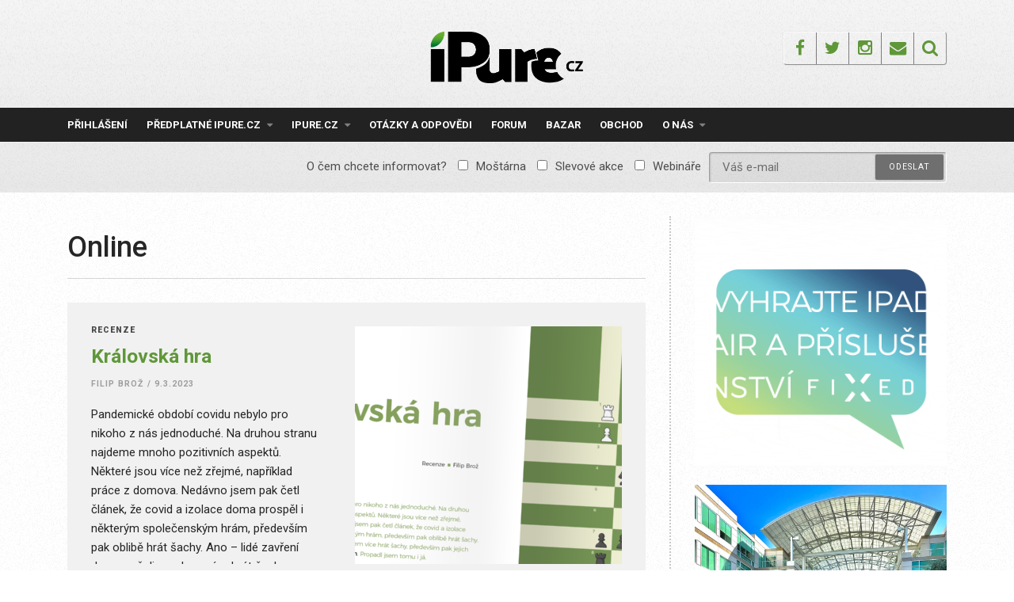

--- FILE ---
content_type: text/html; charset=UTF-8
request_url: https://ipure.cz/tag/online/
body_size: 21503
content:
<!DOCTYPE html>
<html lang="cs">
<head>
<meta charset="UTF-8">
<meta name="viewport" content="width=device-width, initial-scale=1">
<link rel="profile" href="https://gmpg.org/xfn/11">
<link rel="pingback" href="https://ipure.cz/xmlrpc.php">
<title>Online &#8211; iPure.cz</title>
<meta name='robots' content='max-image-preview:large' />
<script data-no-defer="1" data-ezscrex="false" data-cfasync="false" data-pagespeed-no-defer data-cookieconsent="ignore">
var ctPublicFunctions = {"_ajax_nonce":"abea036bb1","_rest_nonce":"3906015cb8","_ajax_url":"\/wp-admin\/admin-ajax.php","_rest_url":"https:\/\/ipure.cz\/wp-json\/","data__cookies_type":"none","data__ajax_type":"rest","data__bot_detector_enabled":0,"data__frontend_data_log_enabled":1,"cookiePrefix":"","wprocket_detected":false,"host_url":"ipure.cz","text__ee_click_to_select":"Click to select the whole data","text__ee_original_email":"The complete one is","text__ee_got_it":"Got it","text__ee_blocked":"Blocked","text__ee_cannot_connect":"Cannot connect","text__ee_cannot_decode":"Can not decode email. Unknown reason","text__ee_email_decoder":"CleanTalk email decoder","text__ee_wait_for_decoding":"The magic is on the way!","text__ee_decoding_process":"Please wait a few seconds while we decode the contact data."}
</script>
<script data-no-defer="1" data-ezscrex="false" data-cfasync="false" data-pagespeed-no-defer data-cookieconsent="ignore">
var ctPublic = {"_ajax_nonce":"abea036bb1","settings__forms__check_internal":"0","settings__forms__check_external":"0","settings__forms__force_protection":0,"settings__forms__search_test":"1","settings__forms__wc_add_to_cart":"0","settings__data__bot_detector_enabled":0,"settings__sfw__anti_crawler":0,"blog_home":"https:\/\/ipure.cz\/","pixel__setting":"3","pixel__enabled":true,"pixel__url":"https:\/\/moderate3-v4.cleantalk.org\/pixel\/0d9a9889e89cf52a7e3e923fc77dff0b.gif","data__email_check_before_post":"1","data__email_check_exist_post":0,"data__cookies_type":"none","data__key_is_ok":true,"data__visible_fields_required":true,"wl_brandname":"Anti-Spam by CleanTalk","wl_brandname_short":"CleanTalk","ct_checkjs_key":"5efcf07f99f3e10cf0fc1ad6610e9d67828bda9986e0904b3b85e3f373624b1a","emailEncoderPassKey":"63e761ad4cb9a0a2d3a086677488f5c5","bot_detector_forms_excluded":"W10=","advancedCacheExists":false,"varnishCacheExists":false,"wc_ajax_add_to_cart":true}
</script>
<link rel='dns-prefetch' href='//js.stripe.com' />
<link rel='dns-prefetch' href='//fonts.googleapis.com' />
<link rel="alternate" type="application/rss+xml" title="iPure.cz &raquo; RSS zdroj" href="https://ipure.cz/feed/" />
<link rel="alternate" type="application/rss+xml" title="iPure.cz &raquo; RSS komentářů" href="https://ipure.cz/comments/feed/" />
<link rel="alternate" type="application/rss+xml" title="iPure.cz &raquo; RSS pro štítek Online" href="https://ipure.cz/tag/online/feed/" />
<!-- This site uses the Google Analytics by MonsterInsights plugin v9.11.1 - Using Analytics tracking - https://www.monsterinsights.com/ -->
<script src="//www.googletagmanager.com/gtag/js?id=G-C9W9M6Q838"  data-cfasync="false" data-wpfc-render="false" type="text/javascript" async></script>
<script data-cfasync="false" data-wpfc-render="false" type="text/javascript">
var mi_version = '9.11.1';
var mi_track_user = true;
var mi_no_track_reason = '';
var MonsterInsightsDefaultLocations = {"page_location":"https:\/\/ipure.cz\/tag\/online\/"};
if ( typeof MonsterInsightsPrivacyGuardFilter === 'function' ) {
var MonsterInsightsLocations = (typeof MonsterInsightsExcludeQuery === 'object') ? MonsterInsightsPrivacyGuardFilter( MonsterInsightsExcludeQuery ) : MonsterInsightsPrivacyGuardFilter( MonsterInsightsDefaultLocations );
} else {
var MonsterInsightsLocations = (typeof MonsterInsightsExcludeQuery === 'object') ? MonsterInsightsExcludeQuery : MonsterInsightsDefaultLocations;
}
var disableStrs = [
'ga-disable-G-C9W9M6Q838',
];
/* Function to detect opted out users */
function __gtagTrackerIsOptedOut() {
for (var index = 0; index < disableStrs.length; index++) {
if (document.cookie.indexOf(disableStrs[index] + '=true') > -1) {
return true;
}
}
return false;
}
/* Disable tracking if the opt-out cookie exists. */
if (__gtagTrackerIsOptedOut()) {
for (var index = 0; index < disableStrs.length; index++) {
window[disableStrs[index]] = true;
}
}
/* Opt-out function */
function __gtagTrackerOptout() {
for (var index = 0; index < disableStrs.length; index++) {
document.cookie = disableStrs[index] + '=true; expires=Thu, 31 Dec 2099 23:59:59 UTC; path=/';
window[disableStrs[index]] = true;
}
}
if ('undefined' === typeof gaOptout) {
function gaOptout() {
__gtagTrackerOptout();
}
}
window.dataLayer = window.dataLayer || [];
window.MonsterInsightsDualTracker = {
helpers: {},
trackers: {},
};
if (mi_track_user) {
function __gtagDataLayer() {
dataLayer.push(arguments);
}
function __gtagTracker(type, name, parameters) {
if (!parameters) {
parameters = {};
}
if (parameters.send_to) {
__gtagDataLayer.apply(null, arguments);
return;
}
if (type === 'event') {
parameters.send_to = monsterinsights_frontend.v4_id;
var hookName = name;
if (typeof parameters['event_category'] !== 'undefined') {
hookName = parameters['event_category'] + ':' + name;
}
if (typeof MonsterInsightsDualTracker.trackers[hookName] !== 'undefined') {
MonsterInsightsDualTracker.trackers[hookName](parameters);
} else {
__gtagDataLayer('event', name, parameters);
}
} else {
__gtagDataLayer.apply(null, arguments);
}
}
__gtagTracker('js', new Date());
__gtagTracker('set', {
'developer_id.dZGIzZG': true,
});
if ( MonsterInsightsLocations.page_location ) {
__gtagTracker('set', MonsterInsightsLocations);
}
__gtagTracker('config', 'G-C9W9M6Q838', {"forceSSL":"true"} );
window.gtag = __gtagTracker;										(function () {
/* https://developers.google.com/analytics/devguides/collection/analyticsjs/ */
/* ga and __gaTracker compatibility shim. */
var noopfn = function () {
return null;
};
var newtracker = function () {
return new Tracker();
};
var Tracker = function () {
return null;
};
var p = Tracker.prototype;
p.get = noopfn;
p.set = noopfn;
p.send = function () {
var args = Array.prototype.slice.call(arguments);
args.unshift('send');
__gaTracker.apply(null, args);
};
var __gaTracker = function () {
var len = arguments.length;
if (len === 0) {
return;
}
var f = arguments[len - 1];
if (typeof f !== 'object' || f === null || typeof f.hitCallback !== 'function') {
if ('send' === arguments[0]) {
var hitConverted, hitObject = false, action;
if ('event' === arguments[1]) {
if ('undefined' !== typeof arguments[3]) {
hitObject = {
'eventAction': arguments[3],
'eventCategory': arguments[2],
'eventLabel': arguments[4],
'value': arguments[5] ? arguments[5] : 1,
}
}
}
if ('pageview' === arguments[1]) {
if ('undefined' !== typeof arguments[2]) {
hitObject = {
'eventAction': 'page_view',
'page_path': arguments[2],
}
}
}
if (typeof arguments[2] === 'object') {
hitObject = arguments[2];
}
if (typeof arguments[5] === 'object') {
Object.assign(hitObject, arguments[5]);
}
if ('undefined' !== typeof arguments[1].hitType) {
hitObject = arguments[1];
if ('pageview' === hitObject.hitType) {
hitObject.eventAction = 'page_view';
}
}
if (hitObject) {
action = 'timing' === arguments[1].hitType ? 'timing_complete' : hitObject.eventAction;
hitConverted = mapArgs(hitObject);
__gtagTracker('event', action, hitConverted);
}
}
return;
}
function mapArgs(args) {
var arg, hit = {};
var gaMap = {
'eventCategory': 'event_category',
'eventAction': 'event_action',
'eventLabel': 'event_label',
'eventValue': 'event_value',
'nonInteraction': 'non_interaction',
'timingCategory': 'event_category',
'timingVar': 'name',
'timingValue': 'value',
'timingLabel': 'event_label',
'page': 'page_path',
'location': 'page_location',
'title': 'page_title',
'referrer' : 'page_referrer',
};
for (arg in args) {
if (!(!args.hasOwnProperty(arg) || !gaMap.hasOwnProperty(arg))) {
hit[gaMap[arg]] = args[arg];
} else {
hit[arg] = args[arg];
}
}
return hit;
}
try {
f.hitCallback();
} catch (ex) {
}
};
__gaTracker.create = newtracker;
__gaTracker.getByName = newtracker;
__gaTracker.getAll = function () {
return [];
};
__gaTracker.remove = noopfn;
__gaTracker.loaded = true;
window['__gaTracker'] = __gaTracker;
})();
} else {
console.log("");
(function () {
function __gtagTracker() {
return null;
}
window['__gtagTracker'] = __gtagTracker;
window['gtag'] = __gtagTracker;
})();
}
</script>
<!-- / Google Analytics by MonsterInsights -->
<style id='wp-img-auto-sizes-contain-inline-css' type='text/css'>
img:is([sizes=auto i],[sizes^="auto," i]){contain-intrinsic-size:3000px 1500px}
/*# sourceURL=wp-img-auto-sizes-contain-inline-css */
</style>
<style id='wp-emoji-styles-inline-css' type='text/css'>
img.wp-smiley, img.emoji {
display: inline !important;
border: none !important;
box-shadow: none !important;
height: 1em !important;
width: 1em !important;
margin: 0 0.07em !important;
vertical-align: -0.1em !important;
background: none !important;
padding: 0 !important;
}
/*# sourceURL=wp-emoji-styles-inline-css */
</style>
<style id='wp-block-library-inline-css' type='text/css'>
:root{--wp-block-synced-color:#7a00df;--wp-block-synced-color--rgb:122,0,223;--wp-bound-block-color:var(--wp-block-synced-color);--wp-editor-canvas-background:#ddd;--wp-admin-theme-color:#007cba;--wp-admin-theme-color--rgb:0,124,186;--wp-admin-theme-color-darker-10:#006ba1;--wp-admin-theme-color-darker-10--rgb:0,107,160.5;--wp-admin-theme-color-darker-20:#005a87;--wp-admin-theme-color-darker-20--rgb:0,90,135;--wp-admin-border-width-focus:2px}@media (min-resolution:192dpi){:root{--wp-admin-border-width-focus:1.5px}}.wp-element-button{cursor:pointer}:root .has-very-light-gray-background-color{background-color:#eee}:root .has-very-dark-gray-background-color{background-color:#313131}:root .has-very-light-gray-color{color:#eee}:root .has-very-dark-gray-color{color:#313131}:root .has-vivid-green-cyan-to-vivid-cyan-blue-gradient-background{background:linear-gradient(135deg,#00d084,#0693e3)}:root .has-purple-crush-gradient-background{background:linear-gradient(135deg,#34e2e4,#4721fb 50%,#ab1dfe)}:root .has-hazy-dawn-gradient-background{background:linear-gradient(135deg,#faaca8,#dad0ec)}:root .has-subdued-olive-gradient-background{background:linear-gradient(135deg,#fafae1,#67a671)}:root .has-atomic-cream-gradient-background{background:linear-gradient(135deg,#fdd79a,#004a59)}:root .has-nightshade-gradient-background{background:linear-gradient(135deg,#330968,#31cdcf)}:root .has-midnight-gradient-background{background:linear-gradient(135deg,#020381,#2874fc)}:root{--wp--preset--font-size--normal:16px;--wp--preset--font-size--huge:42px}.has-regular-font-size{font-size:1em}.has-larger-font-size{font-size:2.625em}.has-normal-font-size{font-size:var(--wp--preset--font-size--normal)}.has-huge-font-size{font-size:var(--wp--preset--font-size--huge)}.has-text-align-center{text-align:center}.has-text-align-left{text-align:left}.has-text-align-right{text-align:right}.has-fit-text{white-space:nowrap!important}#end-resizable-editor-section{display:none}.aligncenter{clear:both}.items-justified-left{justify-content:flex-start}.items-justified-center{justify-content:center}.items-justified-right{justify-content:flex-end}.items-justified-space-between{justify-content:space-between}.screen-reader-text{border:0;clip-path:inset(50%);height:1px;margin:-1px;overflow:hidden;padding:0;position:absolute;width:1px;word-wrap:normal!important}.screen-reader-text:focus{background-color:#ddd;clip-path:none;color:#444;display:block;font-size:1em;height:auto;left:5px;line-height:normal;padding:15px 23px 14px;text-decoration:none;top:5px;width:auto;z-index:100000}html :where(.has-border-color){border-style:solid}html :where([style*=border-top-color]){border-top-style:solid}html :where([style*=border-right-color]){border-right-style:solid}html :where([style*=border-bottom-color]){border-bottom-style:solid}html :where([style*=border-left-color]){border-left-style:solid}html :where([style*=border-width]){border-style:solid}html :where([style*=border-top-width]){border-top-style:solid}html :where([style*=border-right-width]){border-right-style:solid}html :where([style*=border-bottom-width]){border-bottom-style:solid}html :where([style*=border-left-width]){border-left-style:solid}html :where(img[class*=wp-image-]){height:auto;max-width:100%}:where(figure){margin:0 0 1em}html :where(.is-position-sticky){--wp-admin--admin-bar--position-offset:var(--wp-admin--admin-bar--height,0px)}@media screen and (max-width:600px){html :where(.is-position-sticky){--wp-admin--admin-bar--position-offset:0px}}
/*# sourceURL=wp-block-library-inline-css */
</style><style id='global-styles-inline-css' type='text/css'>
:root{--wp--preset--aspect-ratio--square: 1;--wp--preset--aspect-ratio--4-3: 4/3;--wp--preset--aspect-ratio--3-4: 3/4;--wp--preset--aspect-ratio--3-2: 3/2;--wp--preset--aspect-ratio--2-3: 2/3;--wp--preset--aspect-ratio--16-9: 16/9;--wp--preset--aspect-ratio--9-16: 9/16;--wp--preset--color--black: #000000;--wp--preset--color--cyan-bluish-gray: #abb8c3;--wp--preset--color--white: #ffffff;--wp--preset--color--pale-pink: #f78da7;--wp--preset--color--vivid-red: #cf2e2e;--wp--preset--color--luminous-vivid-orange: #ff6900;--wp--preset--color--luminous-vivid-amber: #fcb900;--wp--preset--color--light-green-cyan: #7bdcb5;--wp--preset--color--vivid-green-cyan: #00d084;--wp--preset--color--pale-cyan-blue: #8ed1fc;--wp--preset--color--vivid-cyan-blue: #0693e3;--wp--preset--color--vivid-purple: #9b51e0;--wp--preset--gradient--vivid-cyan-blue-to-vivid-purple: linear-gradient(135deg,rgb(6,147,227) 0%,rgb(155,81,224) 100%);--wp--preset--gradient--light-green-cyan-to-vivid-green-cyan: linear-gradient(135deg,rgb(122,220,180) 0%,rgb(0,208,130) 100%);--wp--preset--gradient--luminous-vivid-amber-to-luminous-vivid-orange: linear-gradient(135deg,rgb(252,185,0) 0%,rgb(255,105,0) 100%);--wp--preset--gradient--luminous-vivid-orange-to-vivid-red: linear-gradient(135deg,rgb(255,105,0) 0%,rgb(207,46,46) 100%);--wp--preset--gradient--very-light-gray-to-cyan-bluish-gray: linear-gradient(135deg,rgb(238,238,238) 0%,rgb(169,184,195) 100%);--wp--preset--gradient--cool-to-warm-spectrum: linear-gradient(135deg,rgb(74,234,220) 0%,rgb(151,120,209) 20%,rgb(207,42,186) 40%,rgb(238,44,130) 60%,rgb(251,105,98) 80%,rgb(254,248,76) 100%);--wp--preset--gradient--blush-light-purple: linear-gradient(135deg,rgb(255,206,236) 0%,rgb(152,150,240) 100%);--wp--preset--gradient--blush-bordeaux: linear-gradient(135deg,rgb(254,205,165) 0%,rgb(254,45,45) 50%,rgb(107,0,62) 100%);--wp--preset--gradient--luminous-dusk: linear-gradient(135deg,rgb(255,203,112) 0%,rgb(199,81,192) 50%,rgb(65,88,208) 100%);--wp--preset--gradient--pale-ocean: linear-gradient(135deg,rgb(255,245,203) 0%,rgb(182,227,212) 50%,rgb(51,167,181) 100%);--wp--preset--gradient--electric-grass: linear-gradient(135deg,rgb(202,248,128) 0%,rgb(113,206,126) 100%);--wp--preset--gradient--midnight: linear-gradient(135deg,rgb(2,3,129) 0%,rgb(40,116,252) 100%);--wp--preset--font-size--small: 13px;--wp--preset--font-size--medium: 20px;--wp--preset--font-size--large: 36px;--wp--preset--font-size--x-large: 42px;--wp--preset--spacing--20: 0.44rem;--wp--preset--spacing--30: 0.67rem;--wp--preset--spacing--40: 1rem;--wp--preset--spacing--50: 1.5rem;--wp--preset--spacing--60: 2.25rem;--wp--preset--spacing--70: 3.38rem;--wp--preset--spacing--80: 5.06rem;--wp--preset--shadow--natural: 6px 6px 9px rgba(0, 0, 0, 0.2);--wp--preset--shadow--deep: 12px 12px 50px rgba(0, 0, 0, 0.4);--wp--preset--shadow--sharp: 6px 6px 0px rgba(0, 0, 0, 0.2);--wp--preset--shadow--outlined: 6px 6px 0px -3px rgb(255, 255, 255), 6px 6px rgb(0, 0, 0);--wp--preset--shadow--crisp: 6px 6px 0px rgb(0, 0, 0);}:where(.is-layout-flex){gap: 0.5em;}:where(.is-layout-grid){gap: 0.5em;}body .is-layout-flex{display: flex;}.is-layout-flex{flex-wrap: wrap;align-items: center;}.is-layout-flex > :is(*, div){margin: 0;}body .is-layout-grid{display: grid;}.is-layout-grid > :is(*, div){margin: 0;}:where(.wp-block-columns.is-layout-flex){gap: 2em;}:where(.wp-block-columns.is-layout-grid){gap: 2em;}:where(.wp-block-post-template.is-layout-flex){gap: 1.25em;}:where(.wp-block-post-template.is-layout-grid){gap: 1.25em;}.has-black-color{color: var(--wp--preset--color--black) !important;}.has-cyan-bluish-gray-color{color: var(--wp--preset--color--cyan-bluish-gray) !important;}.has-white-color{color: var(--wp--preset--color--white) !important;}.has-pale-pink-color{color: var(--wp--preset--color--pale-pink) !important;}.has-vivid-red-color{color: var(--wp--preset--color--vivid-red) !important;}.has-luminous-vivid-orange-color{color: var(--wp--preset--color--luminous-vivid-orange) !important;}.has-luminous-vivid-amber-color{color: var(--wp--preset--color--luminous-vivid-amber) !important;}.has-light-green-cyan-color{color: var(--wp--preset--color--light-green-cyan) !important;}.has-vivid-green-cyan-color{color: var(--wp--preset--color--vivid-green-cyan) !important;}.has-pale-cyan-blue-color{color: var(--wp--preset--color--pale-cyan-blue) !important;}.has-vivid-cyan-blue-color{color: var(--wp--preset--color--vivid-cyan-blue) !important;}.has-vivid-purple-color{color: var(--wp--preset--color--vivid-purple) !important;}.has-black-background-color{background-color: var(--wp--preset--color--black) !important;}.has-cyan-bluish-gray-background-color{background-color: var(--wp--preset--color--cyan-bluish-gray) !important;}.has-white-background-color{background-color: var(--wp--preset--color--white) !important;}.has-pale-pink-background-color{background-color: var(--wp--preset--color--pale-pink) !important;}.has-vivid-red-background-color{background-color: var(--wp--preset--color--vivid-red) !important;}.has-luminous-vivid-orange-background-color{background-color: var(--wp--preset--color--luminous-vivid-orange) !important;}.has-luminous-vivid-amber-background-color{background-color: var(--wp--preset--color--luminous-vivid-amber) !important;}.has-light-green-cyan-background-color{background-color: var(--wp--preset--color--light-green-cyan) !important;}.has-vivid-green-cyan-background-color{background-color: var(--wp--preset--color--vivid-green-cyan) !important;}.has-pale-cyan-blue-background-color{background-color: var(--wp--preset--color--pale-cyan-blue) !important;}.has-vivid-cyan-blue-background-color{background-color: var(--wp--preset--color--vivid-cyan-blue) !important;}.has-vivid-purple-background-color{background-color: var(--wp--preset--color--vivid-purple) !important;}.has-black-border-color{border-color: var(--wp--preset--color--black) !important;}.has-cyan-bluish-gray-border-color{border-color: var(--wp--preset--color--cyan-bluish-gray) !important;}.has-white-border-color{border-color: var(--wp--preset--color--white) !important;}.has-pale-pink-border-color{border-color: var(--wp--preset--color--pale-pink) !important;}.has-vivid-red-border-color{border-color: var(--wp--preset--color--vivid-red) !important;}.has-luminous-vivid-orange-border-color{border-color: var(--wp--preset--color--luminous-vivid-orange) !important;}.has-luminous-vivid-amber-border-color{border-color: var(--wp--preset--color--luminous-vivid-amber) !important;}.has-light-green-cyan-border-color{border-color: var(--wp--preset--color--light-green-cyan) !important;}.has-vivid-green-cyan-border-color{border-color: var(--wp--preset--color--vivid-green-cyan) !important;}.has-pale-cyan-blue-border-color{border-color: var(--wp--preset--color--pale-cyan-blue) !important;}.has-vivid-cyan-blue-border-color{border-color: var(--wp--preset--color--vivid-cyan-blue) !important;}.has-vivid-purple-border-color{border-color: var(--wp--preset--color--vivid-purple) !important;}.has-vivid-cyan-blue-to-vivid-purple-gradient-background{background: var(--wp--preset--gradient--vivid-cyan-blue-to-vivid-purple) !important;}.has-light-green-cyan-to-vivid-green-cyan-gradient-background{background: var(--wp--preset--gradient--light-green-cyan-to-vivid-green-cyan) !important;}.has-luminous-vivid-amber-to-luminous-vivid-orange-gradient-background{background: var(--wp--preset--gradient--luminous-vivid-amber-to-luminous-vivid-orange) !important;}.has-luminous-vivid-orange-to-vivid-red-gradient-background{background: var(--wp--preset--gradient--luminous-vivid-orange-to-vivid-red) !important;}.has-very-light-gray-to-cyan-bluish-gray-gradient-background{background: var(--wp--preset--gradient--very-light-gray-to-cyan-bluish-gray) !important;}.has-cool-to-warm-spectrum-gradient-background{background: var(--wp--preset--gradient--cool-to-warm-spectrum) !important;}.has-blush-light-purple-gradient-background{background: var(--wp--preset--gradient--blush-light-purple) !important;}.has-blush-bordeaux-gradient-background{background: var(--wp--preset--gradient--blush-bordeaux) !important;}.has-luminous-dusk-gradient-background{background: var(--wp--preset--gradient--luminous-dusk) !important;}.has-pale-ocean-gradient-background{background: var(--wp--preset--gradient--pale-ocean) !important;}.has-electric-grass-gradient-background{background: var(--wp--preset--gradient--electric-grass) !important;}.has-midnight-gradient-background{background: var(--wp--preset--gradient--midnight) !important;}.has-small-font-size{font-size: var(--wp--preset--font-size--small) !important;}.has-medium-font-size{font-size: var(--wp--preset--font-size--medium) !important;}.has-large-font-size{font-size: var(--wp--preset--font-size--large) !important;}.has-x-large-font-size{font-size: var(--wp--preset--font-size--x-large) !important;}
/*# sourceURL=global-styles-inline-css */
</style>
<style id='classic-theme-styles-inline-css' type='text/css'>
/*! This file is auto-generated */
.wp-block-button__link{color:#fff;background-color:#32373c;border-radius:9999px;box-shadow:none;text-decoration:none;padding:calc(.667em + 2px) calc(1.333em + 2px);font-size:1.125em}.wp-block-file__button{background:#32373c;color:#fff;text-decoration:none}
/*# sourceURL=/wp-includes/css/classic-themes.min.css */
</style>
<link rel='stylesheet' id='cleantalk-public-css-css' href='//ipure.cz/wp-content/cache/wpfc-minified/q7b9mwyd/g1e8j.css' type='text/css' media='all' />
<link rel='stylesheet' id='cleantalk-email-decoder-css-css' href='//ipure.cz/wp-content/cache/wpfc-minified/30fxatp1/g1e8j.css' type='text/css' media='all' />
<link rel='stylesheet' id='contact-form-7-css' href='//ipure.cz/wp-content/cache/wpfc-minified/npdimhy/g1e8j.css' type='text/css' media='all' />
<link rel='stylesheet' id='responsive-lightbox-swipebox-css' href='//ipure.cz/wp-content/cache/wpfc-minified/qvhcvyab/g1e8j.css' type='text/css' media='all' />
<link rel='stylesheet' id='woocommerce-layout-css' href='//ipure.cz/wp-content/cache/wpfc-minified/epb9gyog/g1e8j.css' type='text/css' media='all' />
<link rel='stylesheet' id='woocommerce-smallscreen-css' href='//ipure.cz/wp-content/cache/wpfc-minified/f152tm5p/g1e8j.css' type='text/css' media='only screen and (max-width: 768px)' />
<link rel='stylesheet' id='woocommerce-general-css' href='//ipure.cz/wp-content/cache/wpfc-minified/6oojm6jo/g1e8j.css' type='text/css' media='all' />
<style id='woocommerce-inline-inline-css' type='text/css'>
.woocommerce form .form-row .required { visibility: visible; }
/*# sourceURL=woocommerce-inline-inline-css */
</style>
<link rel='stylesheet' id='mc4wp-form-themes-css' href='//ipure.cz/wp-content/cache/wpfc-minified/8hzleko0/g1e8j.css' type='text/css' media='all' />
<link rel='stylesheet' id='roboto-font-css' href='https://fonts.googleapis.com/css?family=Roboto%3A300%2C400%2C500%2C700%2C900&#038;subset=latin-ext&#038;ver=6.9' type='text/css' media='all' />
<link rel='stylesheet' id='thebreakingnews-fonts-css' href='//fonts.googleapis.com/css?family=PT+Serif%3A400%2C700%7CLato%3A+400%2C700%2C900&#038;subset=latin%2Clatin-ext%2Ccyrillic%2Ccyrillic-ext' type='text/css' media='all' />
<link rel='stylesheet' id='thebreakingnews-icons-css' href='//ipure.cz/wp-content/cache/wpfc-minified/q7ciiirt/g1e8j.css' type='text/css' media='all' />
<link rel='stylesheet' id='thebreakingnews-framework-css' href='//ipure.cz/wp-content/cache/wpfc-minified/edj58v6q/g1e8j.css' type='text/css' media='all' />
<link rel='stylesheet' id='thebreakingnews-style-css' href='//ipure.cz/wp-content/cache/wpfc-minified/kli8zxym/g1e8j.css' type='text/css' media='all' />
<link rel='stylesheet' id='thebreakingnews-woocommerce-style-css' href='//ipure.cz/wp-content/cache/wpfc-minified/9l7mggt5/g1e8j.css' type='text/css' media='all' />
<link rel='stylesheet' id='enlighterjs-css' href='//ipure.cz/wp-content/cache/wpfc-minified/qkazshp4/g1e8j.css' type='text/css' media='all' />
<script type="text/javascript" src="https://ipure.cz/wp-content/plugins/google-analytics-for-wordpress/assets/js/frontend-gtag.js?ver=9.11.1" id="monsterinsights-frontend-script-js" async="async" data-wp-strategy="async"></script>
<script data-cfasync="false" data-wpfc-render="false" type="text/javascript" id='monsterinsights-frontend-script-js-extra'>/* <![CDATA[ */
var monsterinsights_frontend = {"js_events_tracking":"true","download_extensions":"doc,pdf,ppt,zip,xls,docx,pptx,xlsx","inbound_paths":"[]","home_url":"https:\/\/ipure.cz","hash_tracking":"false","v4_id":"G-C9W9M6Q838"};/* ]]> */
</script>
<script type="text/javascript" src="https://ipure.cz/wp-content/plugins/cleantalk-spam-protect/js/apbct-public-bundle_gathering.min.js?ver=6.70.1_1766955553" id="apbct-public-bundle_gathering.min-js-js"></script>
<script type="text/javascript" src="https://ipure.cz/wp-includes/js/jquery/jquery.min.js?ver=3.7.1" id="jquery-core-js"></script>
<script type="text/javascript" src="https://ipure.cz/wp-includes/js/jquery/jquery-migrate.min.js?ver=3.4.1" id="jquery-migrate-js"></script>
<script type="text/javascript" src="https://ipure.cz/wp-content/plugins/flowpaper-lite-pdf-flipbook/assets/lity/lity.min.js" id="lity-js-js"></script>
<script type="text/javascript" src="https://ipure.cz/wp-content/plugins/responsive-lightbox/assets/dompurify/purify.min.js?ver=3.1.7" id="dompurify-js"></script>
<script type="text/javascript" id="responsive-lightbox-sanitizer-js-before">
/* <![CDATA[ */
window.RLG = window.RLG || {}; window.RLG.sanitizeAllowedHosts = ["youtube.com","www.youtube.com","youtu.be","vimeo.com","player.vimeo.com"];
//# sourceURL=responsive-lightbox-sanitizer-js-before
/* ]]> */
</script>
<script type="text/javascript" src="https://ipure.cz/wp-content/plugins/responsive-lightbox/js/sanitizer.js?ver=2.6.0" id="responsive-lightbox-sanitizer-js"></script>
<script type="text/javascript" src="https://ipure.cz/wp-content/plugins/responsive-lightbox/assets/swipebox/jquery.swipebox.min.js?ver=1.5.2" id="responsive-lightbox-swipebox-js"></script>
<script type="text/javascript" src="https://ipure.cz/wp-includes/js/underscore.min.js?ver=1.13.7" id="underscore-js"></script>
<script type="text/javascript" src="https://ipure.cz/wp-content/plugins/responsive-lightbox/assets/infinitescroll/infinite-scroll.pkgd.min.js?ver=4.0.1" id="responsive-lightbox-infinite-scroll-js"></script>
<script type="text/javascript" id="responsive-lightbox-js-before">
/* <![CDATA[ */
var rlArgs = {"script":"swipebox","selector":"lightbox","customEvents":"","activeGalleries":true,"animation":true,"hideCloseButtonOnMobile":false,"removeBarsOnMobile":false,"hideBars":true,"hideBarsDelay":5000,"videoMaxWidth":1080,"useSVG":true,"loopAtEnd":false,"woocommerce_gallery":false,"ajaxurl":"https:\/\/ipure.cz\/wp-admin\/admin-ajax.php","nonce":"c71bcfe9fd","preview":false,"postId":22790,"scriptExtension":false};
//# sourceURL=responsive-lightbox-js-before
/* ]]> */
</script>
<script type="text/javascript" src="https://ipure.cz/wp-content/plugins/responsive-lightbox/js/front.js?ver=2.6.0" id="responsive-lightbox-js"></script>
<script type="text/javascript" src="https://ipure.cz/wp-content/plugins/woocommerce/assets/js/jquery-blockui/jquery.blockUI.min.js?ver=2.7.0-wc.10.4.3" id="wc-jquery-blockui-js" defer="defer" data-wp-strategy="defer"></script>
<script type="text/javascript" id="wc-add-to-cart-js-extra">
/* <![CDATA[ */
var wc_add_to_cart_params = {"ajax_url":"/wp-admin/admin-ajax.php","wc_ajax_url":"/?wc-ajax=%%endpoint%%","i18n_view_cart":"Zobrazit ko\u0161\u00edk","cart_url":"https://ipure.cz/kosik/","is_cart":"","cart_redirect_after_add":"yes"};
//# sourceURL=wc-add-to-cart-js-extra
/* ]]> */
</script>
<script type="text/javascript" src="https://ipure.cz/wp-content/plugins/woocommerce/assets/js/frontend/add-to-cart.min.js?ver=10.4.3" id="wc-add-to-cart-js" defer="defer" data-wp-strategy="defer"></script>
<script type="text/javascript" src="https://ipure.cz/wp-content/plugins/woocommerce/assets/js/js-cookie/js.cookie.min.js?ver=2.1.4-wc.10.4.3" id="wc-js-cookie-js" defer="defer" data-wp-strategy="defer"></script>
<script type="text/javascript" id="woocommerce-js-extra">
/* <![CDATA[ */
var woocommerce_params = {"ajax_url":"/wp-admin/admin-ajax.php","wc_ajax_url":"/?wc-ajax=%%endpoint%%","i18n_password_show":"Zobrazit heslo","i18n_password_hide":"Skr\u00fdt heslo"};
//# sourceURL=woocommerce-js-extra
/* ]]> */
</script>
<script type="text/javascript" src="https://ipure.cz/wp-content/plugins/woocommerce/assets/js/frontend/woocommerce.min.js?ver=10.4.3" id="woocommerce-js" defer="defer" data-wp-strategy="defer"></script>
<script type="text/javascript" id="kk-script-js-extra">
/* <![CDATA[ */
var fetchCartItems = {"ajax_url":"https://ipure.cz/wp-admin/admin-ajax.php","action":"kk_wc_fetchcartitems","nonce":"18f35d9c1e","currency":"CZK"};
//# sourceURL=kk-script-js-extra
/* ]]> */
</script>
<script type="text/javascript" src="https://ipure.cz/wp-content/plugins/kliken-marketing-for-google/assets/kk-script.js?ver=8ebf51ae04a54113ff50295eed7a024f" id="kk-script-js"></script>
<script type="text/javascript" id="WCPAY_ASSETS-js-extra">
/* <![CDATA[ */
var wcpayAssets = {"url":"https://ipure.cz/wp-content/plugins/woocommerce-payments/dist/"};
//# sourceURL=WCPAY_ASSETS-js-extra
/* ]]> */
</script>
<script type="text/javascript" src="https://js.stripe.com/v3/?ver=3" id="stripe-js-v3-js"></script>
<script type="text/javascript" id="rcp-stripe-js-extra">
/* <![CDATA[ */
var rcpStripe = {"keys":{"publishable":"pk_live_HeUb0E8xMptR2B6KYnYDgpBa00j3pGRem0"},"errors":{"api_key_expired":"Payment gateway connection error.","card_declined":"The card has been declined.","email_invalid":"Invalid email address. Please enter a valid email address and try again.","expired_card":"This card has expired. Please try again with a different payment method.","incorrect_address":"The supplied billing address is incorrect. Please check the card's address or try again with a different card.","incorrect_cvc":"The card's security code is incorrect. Please check the security code or try again with a different card.","incorrect_number":"The card number is incorrect. Please check the card number or try again with a different card.","invalid_number":"The card number is incorrect. Please check the card number or try again with a different card.","incorrect_zip":"The card's postal code is incorrect. Please check the postal code or try again with a different card.","postal_code_invalid":"The card's postal code is incorrect. Please check the postal code or try again with a different card.","invalid_cvc":"The card's security code is invalid. Please check the security code or try again with a different card.","invalid_expiry_month":"The card's expiration month is incorrect.","invalid_expiry_year":"The card's expiration year is incorrect.","payment_intent_authentication_failure":"Authentication failure.","payment_intent_incompatible_payment_method":"This payment method is invalid.","payment_intent_payment_attempt_failed":"Payment attempt failed.","setup_intent_authentication_failure":"Setup attempt failed."},"formatting":{"currencyMultiplier":100},"elementsConfig":null};
//# sourceURL=rcp-stripe-js-extra
/* ]]> */
</script>
<script type="text/javascript" src="https://ipure.cz/wp-content/plugins/restrict-content-pro/core/includes/gateways/stripe/js/stripe.min.js?ver=3.5.46" id="rcp-stripe-js"></script>
<script type="text/javascript" src="https://ipure.cz/wp-content/plugins/restrict-content-pro/core/includes/gateways/stripe/js/register.min.js?ver=3.5.46" id="rcp-stripe-register-js"></script>
<link rel="https://api.w.org/" href="https://ipure.cz/wp-json/" /><link rel="alternate" title="JSON" type="application/json" href="https://ipure.cz/wp-json/wp/v2/tags/342" /><link rel="EditURI" type="application/rsd+xml" title="RSD" href="https://ipure.cz/xmlrpc.php?rsd" />
<link rel="apple-touch-icon" sizes="180x180" href="/wp-content/uploads/fbrfg/apple-touch-icon.png">
<link rel="icon" type="image/png" sizes="32x32" href="/wp-content/uploads/fbrfg/favicon-32x32.png">
<link rel="icon" type="image/png" sizes="16x16" href="/wp-content/uploads/fbrfg/favicon-16x16.png">
<link rel="manifest" href="/wp-content/uploads/fbrfg/manifest.json">
<link rel="mask-icon" href="/wp-content/uploads/fbrfg/safari-pinned-tab.svg" color="#5bbad5">
<link rel="shortcut icon" href="/wp-content/uploads/fbrfg/favicon.ico">
<meta name="msapplication-config" content="/wp-content/uploads/fbrfg/browserconfig.xml">
<meta name="theme-color" content="#ffffff">	<!--[if lt IE 9]>
<script src="https://ipure.cz/wp-content/themes/thebreakingnews/js/html5.js"></script>
<script src="https://ipure.cz/wp-content/themes/thebreakingnews/js/respond.js"></script>
<![endif]-->
<noscript><style>.woocommerce-product-gallery{ opacity: 1 !important; }</style></noscript>
<style type="text/css">
.site-title,
.site-description {
position: absolute;
clip: rect(1px, 1px, 1px, 1px);
}
</style>
<link rel='stylesheet' id='style-edit'  href='//ipure.cz/wp-content/cache/wpfc-minified/79ajw688/g1e8j.css' type='text/css' media='all' />
<link rel='stylesheet' id='wc-stripe-blocks-checkout-style-css' href='//ipure.cz/wp-content/cache/wpfc-minified/8utrfwmd/g1e8j.css' type='text/css' media='all' />
<link rel='stylesheet' id='wc-blocks-style-css' href='//ipure.cz/wp-content/cache/wpfc-minified/jzc1ezf5/g1e8j.css' type='text/css' media='all' />
</head>
<body data-rsssl=1 class="archive tag tag-online tag-342 wp-custom-logo wp-theme-thebreakingnews theme-thebreakingnews woocommerce-no-js group-blog" itemscope="itemscope" itemtype="http://schema.org/WebPage">
<div id="page" class="hfeed site">
<a class="skip-link screen-reader-text" href="#content">Skip to content</a>
<div id="header-search-box">
<div class="container">
<form method="get" class="header-searchform form-inline" action="https://ipure.cz/" role="search">
<div class="header-searchform-inner">
<input type="text" class="field" name="s" value="" id="s" placeholder="Zadejte hledaný výraz" />
<button type="submit" class="submit"><i class="fa fa-search" title="search button"></i></button>
</div><!-- .header-searchform-inner -->
</form><!-- .header-searchform -->
</div><!-- .container -->
</div><!-- .header-search-box -->
<header id="masthead" class="site-header" role="banner" itemscope="itemscope" itemtype="http://schema.org/WPHeader">
<div class="container">
<div class="clearfix header-inner">
<div class="site-branding pull-left">
<div class="website-logo">
<a href="https://ipure.cz/" rel="home">
<img src="https://ipure.cz/wp-content/uploads/2017/10/logo-1.png" alt="iPure.cz" />
</a>
</div><!-- .website-logo -->
<h1 class="site-title main-font" itemprop="headline"><a href="https://ipure.cz/" rel="home">iPure.cz</a></h1>
<h2 class="site-description main-font has-opacity" itemprop="description">Prémiový Apple e-magazín, který vychází každý týden. Žádné reklamy, žádné spekulace, jen čistý obsah pro všechny Apple fandy. Recenze, komentáře a praktické návody, jak začlenit Apple zařízení do každodenního života.</h2>
</div><!-- .site-branding -->
<div class="header-controls pull-right">
<div class="social-list"><ul id="menu-menu-pro-socialni-site" class="menu-items list-unstyled"><li id="menu-item-24" class="menu-item menu-item-type-custom menu-item-object-custom menu-item-24"><a href="https://www.facebook.com/ipure.cz/"><span class="screen-reader-text">Facebook</span></a></li>
<li id="menu-item-25" class="menu-item menu-item-type-custom menu-item-object-custom menu-item-25"><a href="https://twitter.com/iPurecz"><span class="screen-reader-text">Twitter</span></a></li>
<li id="menu-item-26" class="menu-item menu-item-type-custom menu-item-object-custom menu-item-26"><a href="https://www.instagram.com/ipurecz"><span class="screen-reader-text">Instagram</span></a></li>
<li id="menu-item-27" class="menu-item menu-item-type-custom menu-item-object-custom menu-item-27"><a href="mailto:info@ipure.cz"><span class="screen-reader-text">Email</span></a></li>
</ul></div>					<a id="header-search-button" href="#"><i class="fa fa-search"></i></a>
<span class="woo-cart-holder">
<a href="https://ipure.cz/kosik/" title="View your shopping cart" class="cart-parent"><i class="fa fa-shopping-cart"></i><span class="count-items">1</span></a>						</span><!-- .woo-cart-holder -->
</div><!-- .header-controls -->
</div><!-- .header-inner -->
</div><!-- .container -->
<div id="mobile-site-navigation"></div><!-- #mobile-site-navigation -->
<nav id="site-navigation" class="main-navigation" role="navigation" data-small-nav-title="Menu" itemscope="itemscope" itemtype="http://schema.org/SiteNavigationElement">
<div class="container">
<ul id="menu-hlavni-menu" class="nav-bar"><li id="menu-item-391" class="menu-item menu-item-type-post_type menu-item-object-page menu-item-391"><a href="https://ipure.cz/prihlaseni/">Přihlášení</a></li>
<li id="menu-item-385" class="menu-item menu-item-type-post_type menu-item-object-page menu-item-has-children menu-item-385"><a href="https://ipure.cz/predplatne-ipure-cz/">Předplatné iPure.cz</a>
<ul class="sub-menu">
<li id="menu-item-920" class="menu-item menu-item-type-post_type menu-item-object-page menu-item-920"><a href="https://ipure.cz/darujte-predplatne-ipure-cz/">Darujte předplatné iPure.cz</a></li>
<li id="menu-item-352" class="menu-item menu-item-type-post_type menu-item-object-page menu-item-352"><a href="https://ipure.cz/register/">Registrace – předplatné</a></li>
<li id="menu-item-390" class="menu-item menu-item-type-post_type menu-item-object-page menu-item-390"><a href="https://ipure.cz/prihlaseni/">Přihlášení</a></li>
<li id="menu-item-355" class="menu-item menu-item-type-post_type menu-item-object-page menu-item-355"><a href="https://ipure.cz/register/your-membership/">Vaše členství</a></li>
<li id="menu-item-354" class="menu-item menu-item-type-post_type menu-item-object-page menu-item-354"><a href="https://ipure.cz/register/edit-your-profile/">Upravit uživatelský profil</a></li>
<li id="menu-item-353" class="menu-item menu-item-type-post_type menu-item-object-page menu-item-353"><a href="https://ipure.cz/register/update-billing-card/">Aktualizovat platební údaje</a></li>
</ul>
</li>
<li id="menu-item-73" class="menu-item menu-item-type-taxonomy menu-item-object-category menu-item-has-children menu-item-73"><a href="https://ipure.cz/category/o_nas/">iPure.cz</a>
<ul class="sub-menu">
<li id="menu-item-71" class="menu-item menu-item-type-taxonomy menu-item-object-category menu-item-71"><a href="https://ipure.cz/category/emagazin/">E-magazín</a></li>
<li id="menu-item-3284" class="menu-item menu-item-type-taxonomy menu-item-object-category menu-item-3284"><a href="https://ipure.cz/category/audio/">Audio</a></li>
<li id="menu-item-3285" class="menu-item menu-item-type-taxonomy menu-item-object-category menu-item-3285"><a href="https://ipure.cz/category/video/">Video</a></li>
<li id="menu-item-8038" class="menu-item menu-item-type-taxonomy menu-item-object-category menu-item-8038"><a href="https://ipure.cz/category/podcast/">Podcast</a></li>
<li id="menu-item-8039" class="menu-item menu-item-type-taxonomy menu-item-object-category menu-item-8039"><a href="https://ipure.cz/category/mostarna_archiv/">Moštárna</a></li>
<li id="menu-item-32164" class="menu-item menu-item-type-taxonomy menu-item-object-category menu-item-32164"><a href="https://ipure.cz/category/jablecne-picollo/">Jablečné Picollo</a></li>
</ul>
</li>
<li id="menu-item-72" class="menu-item menu-item-type-taxonomy menu-item-object-category menu-item-72"><a href="https://ipure.cz/category/qaa/">Otázky a odpovědi</a></li>
<li id="menu-item-74" class="menu-item menu-item-type-custom menu-item-object-custom menu-item-74"><a href="http://www.macforum.cz">Forum</a></li>
<li id="menu-item-10141" class="menu-item menu-item-type-custom menu-item-object-custom menu-item-10141"><a href="https://macforum.cz/viewforum.php?f=23">Bazar</a></li>
<li id="menu-item-29811" class="menu-item menu-item-type-custom menu-item-object-custom menu-item-29811"><a href="https://ipure.cz/kategorie-produktu/videa/?orderby=date">OBCHOD</a></li>
<li id="menu-item-32207" class="menu-item menu-item-type-post_type menu-item-object-page menu-item-has-children menu-item-32207"><a href="https://ipure.cz/about/">O nás</a>
<ul class="sub-menu">
<li id="menu-item-225" class="menu-item menu-item-type-post_type menu-item-object-page menu-item-225"><a href="https://ipure.cz/o_magazinu/">O magazínu</a></li>
<li id="menu-item-226" class="menu-item menu-item-type-post_type menu-item-object-page menu-item-226"><a href="https://ipure.cz/about/">O nás</a></li>
<li id="menu-item-3286" class="menu-item menu-item-type-post_type menu-item-object-page menu-item-3286"><a href="https://ipure.cz/contact/">Kontakt</a></li>
</ul>
</li>
</ul>						</div><!-- .container -->
</nav><!-- #site-navigation -->
<div id="site-newsletter"><div class="container"><script>(function() {
window.mc4wp = window.mc4wp || {
listeners: [],
forms: {
on: function(evt, cb) {
window.mc4wp.listeners.push(
{
event   : evt,
callback: cb
}
);
}
}
}
})();
</script><!-- Mailchimp for WordPress v4.10.9 - https://wordpress.org/plugins/mailchimp-for-wp/ --><form id="mc4wp-form-1" class="mc4wp-form mc4wp-form-45 mc4wp-form-theme mc4wp-form-theme-green" method="post" data-id="45" data-name="Header" ><div class="mc4wp-form-fields"><label>O čem chcete informovat?</label>
<label>
<input name="INTERESTS[b1a3c4341b][]" type="checkbox" value="a111ca30c2"> <span>Moštárna</span>
</label>
<label>
<input name="INTERESTS[b1a3c4341b][]" type="checkbox" value="cfedc64cef"> <span>Slevové akce</span>
</label>
<label>
<input name="INTERESTS[b1a3c4341b][]" type="checkbox" value="15ea2b7a24"> <span>Webináře</span>
</label><span><input type="email" name="EMAIL" placeholder="Váš e-mail" required />
<input type="submit" value="Odeslat" /></span></div><label style="display: none !important;">Leave this field empty if you're human: <input type="text" name="_mc4wp_honeypot" value="" tabindex="-1" autocomplete="off" /></label><input type="hidden" name="_mc4wp_timestamp" value="1768666498" /><input type="hidden" name="_mc4wp_form_id" value="45" /><input type="hidden" name="_mc4wp_form_element_id" value="mc4wp-form-1" /><div class="mc4wp-response"></div></form><!-- / Mailchimp for WordPress Plugin --></div></div>
</header><!-- #masthead -->
<div id="content" class="site-content container">
<div class="row">
<section id="primary" class="content-area col-lg-8 col-md-8">
<main id="main" class="site-main" role="main" itemprop="mainContentOfPage">
<header class="page-header">
<h1 class="page-title">
Online				</h1>
</header><!-- .page-header -->
<div class="hentry-one-column">
<article id="post-22790" class="post-22790 post type-post status-publish format-standard has-post-thumbnail hentry category-recenze tag-chess tag-ipure tag-online tag-recenze tag-sachy tag-trendy rcp-is-restricted rcp-no-access" itemscope="itemscope" itemtype="http://schema.org/Article">
<a href="https://ipure.cz/archiv/recenze/kralovska-hra/" class="thumb-link alignright">
<span class="format-icon"></span>
<img width="360" height="320" src="https://ipure.cz/wp-content/uploads/2023/03/mediartw-sachy-360x320.png" class="attachment-skyline-image size-skyline-image wp-post-image" alt="" itemprop="image" decoding="async" fetchpriority="high" />
</a><!-- .thumb-link -->
<div class="frame">
<header class="entry-header">
<div class="entry-category"><a href="https://ipure.cz/category/archiv/recenze/" rel="category tag" itemprop="articleSection">Recenze</a></div><!-- .entry-category -->
<h2 class="entry-title" itemprop="name headline"><a href="https://ipure.cz/archiv/recenze/kralovska-hra/" rel="bookmark" itemprop="url">Královská hra</a></h2>
<div class="entry-meta has-opacity">
<span class="byline"> <span class="author vcard" itemprop="author" itemscope="itemscope" itemtype="http://schema.org/Person"><a class="url fn n" href="https://ipure.cz/author/broz1k/" itemprop="name">Filip Brož</a></span></span><span class="sep">/</span><span class="posted-on"><a href="https://ipure.cz/archiv/recenze/kralovska-hra/" rel="bookmark"><time class="entry-date published updated" datetime="2023-03-09T18:44:01+01:00" itemprop="datePublished">9.3.2023</time></a></span>								<span class="comments-link"><span class="sep">/</span><a href="https://ipure.cz/archiv/recenze/kralovska-hra/#respond">Vložit komentář</a></span>
</div><!-- .entry-meta -->
</header><!-- .entry-header -->
<div class="entry-summary" itemprop="description">
<p>Pandemické období covidu nebylo pro nikoho z nás jednoduché. Na druhou stranu najdeme mnoho pozitivních aspektů. Některé jsou více než zřejmé, například práce z domova. Nedávno jsem pak četl článek, že covid a izolace doma prospěl i některým společenským hrám, především pak oblibě hrát šachy. Ano – lidé zavření doma začali mnohem více hrát šachy, především pak jejich online podobu skrze portál chess.com. Propadl jsem tomu i já.</p>
</div><!-- .entry-summary -->
</div><!-- .frame -->
</article><!-- #post-## -->						</div><!-- .one-column -->
<div class="hentry-one-column">
<article id="post-21850" class="post-21850 post type-post status-publish format-standard has-post-thumbnail hentry category-navody tag-ipure tag-navod tag-online tag-prezentace tag-teams tag-tipy tag-trendy tag-zoom rcp-is-restricted rcp-no-access" itemscope="itemscope" itemtype="http://schema.org/Article">
<a href="https://ipure.cz/archiv/navody/jak-na-lepsi-online-prezentace/" class="thumb-link alignright">
<span class="format-icon"></span>
<img width="360" height="320" src="https://ipure.cz/wp-content/uploads/2022/11/mediartw-prezentace-360x320.png" class="attachment-skyline-image size-skyline-image wp-post-image" alt="Prezentace" itemprop="image" decoding="async" />
</a><!-- .thumb-link -->
<div class="frame">
<header class="entry-header">
<div class="entry-category"><a href="https://ipure.cz/category/archiv/navody/" rel="category tag" itemprop="articleSection">Návody</a></div><!-- .entry-category -->
<h2 class="entry-title" itemprop="name headline"><a href="https://ipure.cz/archiv/navody/jak-na-lepsi-online-prezentace/" rel="bookmark" itemprop="url">Jak na lepší (online) prezentace</a></h2>
<div class="entry-meta has-opacity">
<span class="byline"> <span class="author vcard" itemprop="author" itemscope="itemscope" itemtype="http://schema.org/Person"><a class="url fn n" href="https://ipure.cz/author/jannetolicka/" itemprop="name">Jan Netolička</a></span></span><span class="sep">/</span><span class="posted-on"><a href="https://ipure.cz/archiv/navody/jak-na-lepsi-online-prezentace/" rel="bookmark"><time class="entry-date published updated" datetime="2022-11-10T18:16:17+01:00" itemprop="datePublished">10.11.2022</time></a></span>								<span class="comments-link"><span class="sep">/</span><a href="https://ipure.cz/archiv/navody/jak-na-lepsi-online-prezentace/#respond">Vložit komentář</a></span>
</div><!-- .entry-meta -->
</header><!-- .entry-header -->
<div class="entry-summary" itemprop="description">
<p>Od doby, kdy figuruji jako externista ve světovém korporátu, prezentace jsou na mém denním pořádku. Denně odprezentuji minimálně jednu až dvě prezentace, a to pro další globální klienty, jako je třeba Netflix či Pilsner Urquell.</p>
</div><!-- .entry-summary -->
</div><!-- .frame -->
</article><!-- #post-## -->						</div><!-- .one-column -->
<div class="hentry-one-column">
<article id="post-19898" class="post-19898 post type-post status-publish format-standard has-post-thumbnail hentry category-recenze tag-hra tag-ios tag-iphone tag-ipure tag-online tag-pubg tag-recenze tag-strilecka tag-trendy rcp-is-restricted rcp-no-access" itemscope="itemscope" itemtype="http://schema.org/Article">
<a href="https://ipure.cz/archiv/recenze/pubg-mobile/" class="thumb-link alignright">
<span class="format-icon"></span>
<img width="360" height="320" src="https://ipure.cz/wp-content/uploads/2022/05/mediartw-PUBG-360x320.png" class="attachment-skyline-image size-skyline-image wp-post-image" alt="PUBG" itemprop="image" decoding="async" />
</a><!-- .thumb-link -->
<div class="frame">
<header class="entry-header">
<div class="entry-category"><a href="https://ipure.cz/category/archiv/recenze/" rel="category tag" itemprop="articleSection">Recenze</a></div><!-- .entry-category -->
<h2 class="entry-title" itemprop="name headline"><a href="https://ipure.cz/archiv/recenze/pubg-mobile/" rel="bookmark" itemprop="url">PUBG: Mobile</a></h2>
<div class="entry-meta has-opacity">
<span class="byline"> <span class="author vcard" itemprop="author" itemscope="itemscope" itemtype="http://schema.org/Person"><a class="url fn n" href="https://ipure.cz/author/kareloprchal/" itemprop="name">Karel Oprchal</a></span></span><span class="sep">/</span><span class="posted-on"><a href="https://ipure.cz/archiv/recenze/pubg-mobile/" rel="bookmark"><time class="entry-date published" datetime="2022-05-12T20:17:59+02:00" itemprop="datePublished">12.5.2022</time><time class="updated" datetime="2022-05-13T05:23:49+02:00" itemprop="dateModified">13.5.2022</time></a></span>								<span class="comments-link"><span class="sep">/</span><a href="https://ipure.cz/archiv/recenze/pubg-mobile/#comments"> Komentářů: <span itemprop="interactionCount">2</span></a></span>
</div><!-- .entry-meta -->
</header><!-- .entry-header -->
<div class="entry-summary" itemprop="description">
<p>PUBG: Battlegrounds, dříve PlayerUnknown’s Battlegrounds je notoricky známá počítačová a dnes taky mobilní hra, která se svým unikátním provedením, kterým zaplnila obrovskou díru na trhu, za 5 let od svého uvedení zařadila k nejúspěšnějším herním titulům vůbec. Pojďme se podívat na její mobilní verzi a porovnat ji s jejím vlastním dospělejším sourozencem, verzí pro PC.</p>
</div><!-- .entry-summary -->
</div><!-- .frame -->
</article><!-- #post-## -->						</div><!-- .one-column -->
<div class="hentry-one-column">
<article id="post-13977" class="post-13977 post type-post status-publish format-standard has-post-thumbnail hentry category-recenze tag-anglictina tag-ipure tag-jazyk tag-lingoda tag-online tag-promo tag-recenze tag-sleva tag-trendy tag-uceni tag-zoom" itemscope="itemscope" itemtype="http://schema.org/Article">
<a href="https://ipure.cz/archiv/recenze/lingoda-anglictina-kdykoliv-a-kdekoliv/" class="thumb-link alignright">
<span class="format-icon"></span>
<img width="360" height="320" src="https://ipure.cz/wp-content/uploads/2020/12/mediartw-lingoda-360x320.png" class="attachment-skyline-image size-skyline-image wp-post-image" alt="Lingoda" itemprop="image" decoding="async" loading="lazy" />
</a><!-- .thumb-link -->
<div class="frame">
<header class="entry-header">
<div class="entry-category"><a href="https://ipure.cz/category/archiv/recenze/" rel="category tag" itemprop="articleSection">Recenze</a></div><!-- .entry-category -->
<h2 class="entry-title" itemprop="name headline"><a href="https://ipure.cz/archiv/recenze/lingoda-anglictina-kdykoliv-a-kdekoliv/" rel="bookmark" itemprop="url">Lingoda – angličtina kdykoliv a kdekoliv</a></h2>
<div class="entry-meta has-opacity">
<span class="byline"> <span class="author vcard" itemprop="author" itemscope="itemscope" itemtype="http://schema.org/Person"><a class="url fn n" href="https://ipure.cz/author/broz1k/" itemprop="name">Filip Brož</a></span></span><span class="sep">/</span><span class="posted-on"><a href="https://ipure.cz/archiv/recenze/lingoda-anglictina-kdykoliv-a-kdekoliv/" rel="bookmark"><time class="entry-date published updated" datetime="2020-12-31T22:37:34+01:00" itemprop="datePublished">31.12.2020</time></a></span>								<span class="comments-link"><span class="sep">/</span><a href="https://ipure.cz/archiv/recenze/lingoda-anglictina-kdykoliv-a-kdekoliv/#respond">Vložit komentář</a></span>
</div><!-- .entry-meta -->
</header><!-- .entry-header -->
<div class="entry-summary" itemprop="description">
<p>Dáváte si novoroční předsevzetí? Osobně si na to moc nepotrpím, jelikož skoro žádné mi dlouho nevydrželo, až na jedno! To jsem si dal paradoxně na začátku letošního jara, kdy startovala první vlna koronakrize: „Budu se každý den učit angličtinu.“ A vydrželo mi to. Je z toho regulérní koníček. Výrazným způsobem mě obohatila Lingoda a její anglické intenzivní online kurzy. Možná je to do nového roku vhodná motivace i pro vás.</p>
</div><!-- .entry-summary -->
</div><!-- .frame -->
</article><!-- #post-## -->						</div><!-- .one-column -->
<div class="hentry-one-column">
<article id="post-2069" class="post-2069 post type-post status-publish format-standard has-post-thumbnail hentry category-recenze tag-fortnite tag-game tag-hra tag-ios tag-online rcp-is-restricted rcp-no-access" itemscope="itemscope" itemtype="http://schema.org/Article">
<a href="https://ipure.cz/archiv/recenze/herni-fenomen-fortnite/" class="thumb-link alignright">
<span class="format-icon"></span>
<img width="360" height="320" src="https://ipure.cz/wp-content/uploads/2018/03/IMG_2149-360x320.png" class="attachment-skyline-image size-skyline-image wp-post-image" alt="" itemprop="image" decoding="async" loading="lazy" />
</a><!-- .thumb-link -->
<div class="frame">
<header class="entry-header">
<div class="entry-category"><a href="https://ipure.cz/category/archiv/recenze/" rel="category tag" itemprop="articleSection">Recenze</a></div><!-- .entry-category -->
<h2 class="entry-title" itemprop="name headline"><a href="https://ipure.cz/archiv/recenze/herni-fenomen-fortnite/" rel="bookmark" itemprop="url">Herní fenomén Fortnite pod lupou</a></h2>
<div class="entry-meta has-opacity">
<span class="byline"> <span class="author vcard" itemprop="author" itemscope="itemscope" itemtype="http://schema.org/Person"><a class="url fn n" href="https://ipure.cz/author/petrskuta/" itemprop="name">Petr Škuta</a></span></span><span class="sep">/</span><span class="posted-on"><a href="https://ipure.cz/archiv/recenze/herni-fenomen-fortnite/" rel="bookmark"><time class="entry-date published" datetime="2018-03-29T18:00:09+02:00" itemprop="datePublished">29.3.2018</time><time class="updated" datetime="2018-03-29T18:10:06+02:00" itemprop="dateModified">29.3.2018</time></a></span>								<span class="comments-link"><span class="sep">/</span><a href="https://ipure.cz/archiv/recenze/herni-fenomen-fortnite/#respond">Vložit komentář</a></span>
</div><!-- .entry-meta -->
</header><!-- .entry-header -->
<div class="entry-summary" itemprop="description">
<p>Když se podíváte na streamovací službu Twitch, těžko přehlédnete aktuální fenomén číslo jedna jménem Fortnite. Ano, ačkoli nejde o zcela převratný titul, a dokonce ani jedinečný, vyhrává na všech frontách. Pojďme se podívat proč a zkusit si jej zahrát také.</p>
</div><!-- .entry-summary -->
</div><!-- .frame -->
</article><!-- #post-## -->						</div><!-- .one-column -->
</main><!-- #main -->
</section><!-- #primary -->
<div class="col-lg-4 col-md-4">
<div id="secondary" class="widget-area" role="complementary" itemscope="itemscope" itemtype="http://schema.org/WPSideBar">
<aside id="custom_html-3" class="widget_text widget widget_custom_html"><div class="textwidget custom-html-widget"><a href="https://ipure.cz/nezarazene/vyhraj-ipad-air-s-prislusenstvim-fixed-pri-sledovani-ces-2026/"><img src="https://ipure.cz/wp-content/uploads/2026/01/banner-CES-2026-media-720.gif" alt="Vyhraj iPad Air"></a>
<br><br>
<a href="https://www.ilumio.cz/expedition/kalifornie-po-stopach-steva-jobse-2026/"><img src="https://www.alisczech.cz/wp-content/uploads/2025/11/SJ.jpg" alt="Po stopách Steva Jobse"></a>
</div></aside><aside id="text-10" class="widget widget_text">			<div class="textwidget"><p><a href="https://ipure.cz/register/"><img decoding="async" src="https://ipure.cz/wp-content/uploads/2018/11/Předplatit_iPure.jpg" width="100%" border="0" /></a></p>
<p><a href="https://ipure.cz/nezarazene/bezplatne-apple-webinare-ipure-cz/"><img decoding="async" src="https://ipure.cz/wp-content/uploads/2017/12/webinare.png" width="100%" border="0" /></a></p>
<p><a href="https://ipure.cz/category/audio/"><img decoding="async" src="https://ipure.cz/wp-content/uploads/2018/01/audio_verze.png" width="100%" border="0" /></a></p>
<p><a href="https://ipure.cz/nezarazene/pomozte-nam-zachranit-audio-verzi/"><img decoding="async" src="https://ipure.cz/wp-content/uploads/2017/10/FE7E63D1-047E-4318-B782-8AA168FBA832.png" width="100%" border="0" /></a></p>
<p><a href="https://ipure.cz/ipure-mostarna-prehled-novinek-ve-vasem-emailu/"><img decoding="async" src="https://ipure.cz/wp-content/uploads/2019/02/mostarna.png" width="100%" border="0" /></a></p>
<p><a href="https://apps.apple.com/us/app/ipure/id1453709123"><img decoding="async" src="https://ipure.cz/wp-content/uploads/2019/04/appstore.png" width="100%" border="0" /></a></p>
</div>
</aside><aside id="text-11" class="widget widget_text">			<div class="textwidget"><p><a href="https://podcasts.apple.com/us/podcast/ipure-cz-magazin/id1630917527"><img decoding="async" src="https://ipure.cz/wp-content/uploads/2022/06/banner-PODCASTY-media.gif" alt="iPure na Apple Podcast" width="100%" border="0" /></a></p>
</div>
</aside><aside id="thebreakingnews_posts_widget-3" class="widget widget_thebreakingnews_posts_widget">
<h4 class="widget-title">Nejnovější čísla magazínu</h4><!-- .widget-title -->
<ul class="list-unstyled posts-list">
<li class="clearfix">
<a href="https://ipure.cz/emagazin/ipure-424-2026/" class="thumb-link alignleft">
<img width="200" height="200" src="https://ipure.cz/wp-content/uploads/2026/01/iPure-424-2026-COVER-200x200.png" class="attachment-thumb-image size-thumb-image wp-post-image" alt="" decoding="async" loading="lazy" srcset="https://ipure.cz/wp-content/uploads/2026/01/iPure-424-2026-COVER-200x200.png 200w, https://ipure.cz/wp-content/uploads/2026/01/iPure-424-2026-COVER-150x150.png 150w, https://ipure.cz/wp-content/uploads/2026/01/iPure-424-2026-COVER-300x300.png 300w, https://ipure.cz/wp-content/uploads/2026/01/iPure-424-2026-COVER-100x100.png 100w" sizes="auto, (max-width: 200px) 100vw, 200px" />					</a><!-- .thumb-link -->
<h3 class="entry-title"><a href="https://ipure.cz/emagazin/ipure-424-2026/" rel="bookmark">iPure 424/2026</a></h3>				</li><!-- .clearfix -->
<li class="clearfix">
<a href="https://ipure.cz/emagazin/ipure-423-2026/" class="thumb-link alignleft">
<img width="200" height="200" src="https://ipure.cz/wp-content/uploads/2026/01/iPure-423-2026-COVER-200x200.png" class="attachment-thumb-image size-thumb-image wp-post-image" alt="" decoding="async" loading="lazy" srcset="https://ipure.cz/wp-content/uploads/2026/01/iPure-423-2026-COVER-200x200.png 200w, https://ipure.cz/wp-content/uploads/2026/01/iPure-423-2026-COVER-150x150.png 150w, https://ipure.cz/wp-content/uploads/2026/01/iPure-423-2026-COVER-300x300.png 300w, https://ipure.cz/wp-content/uploads/2026/01/iPure-423-2026-COVER-100x100.png 100w" sizes="auto, (max-width: 200px) 100vw, 200px" />					</a><!-- .thumb-link -->
<h3 class="entry-title"><a href="https://ipure.cz/emagazin/ipure-423-2026/" rel="bookmark">iPure 423/2026</a></h3>				</li><!-- .clearfix -->
<li class="clearfix">
<a href="https://ipure.cz/emagazin/ipure-422-2026/" class="thumb-link alignleft">
<img width="200" height="200" src="https://ipure.cz/wp-content/uploads/2026/01/iPure-422-2026-COVER-200x200.png" class="attachment-thumb-image size-thumb-image wp-post-image" alt="" decoding="async" loading="lazy" srcset="https://ipure.cz/wp-content/uploads/2026/01/iPure-422-2026-COVER-200x200.png 200w, https://ipure.cz/wp-content/uploads/2026/01/iPure-422-2026-COVER-150x150.png 150w, https://ipure.cz/wp-content/uploads/2026/01/iPure-422-2026-COVER-300x300.png 300w, https://ipure.cz/wp-content/uploads/2026/01/iPure-422-2026-COVER-100x100.png 100w" sizes="auto, (max-width: 200px) 100vw, 200px" />					</a><!-- .thumb-link -->
<h3 class="entry-title"><a href="https://ipure.cz/emagazin/ipure-422-2026/" rel="bookmark">iPure 422/2026</a></h3>				</li><!-- .clearfix -->
<li class="clearfix">
<a href="https://ipure.cz/emagazin/ipure-421-2025/" class="thumb-link alignleft">
<img width="200" height="200" src="https://ipure.cz/wp-content/uploads/2025/12/iPure-421-2025-COVER-200x200.png" class="attachment-thumb-image size-thumb-image wp-post-image" alt="" decoding="async" loading="lazy" srcset="https://ipure.cz/wp-content/uploads/2025/12/iPure-421-2025-COVER-200x200.png 200w, https://ipure.cz/wp-content/uploads/2025/12/iPure-421-2025-COVER-150x150.png 150w, https://ipure.cz/wp-content/uploads/2025/12/iPure-421-2025-COVER-300x300.png 300w, https://ipure.cz/wp-content/uploads/2025/12/iPure-421-2025-COVER-100x100.png 100w" sizes="auto, (max-width: 200px) 100vw, 200px" />					</a><!-- .thumb-link -->
<h3 class="entry-title"><a href="https://ipure.cz/emagazin/ipure-421-2025/" rel="bookmark">iPure 421/2025</a></h3>				</li><!-- .clearfix -->
<li class="clearfix">
<a href="https://ipure.cz/emagazin/ipure-420-2025/" class="thumb-link alignleft">
<img width="200" height="200" src="https://ipure.cz/wp-content/uploads/2025/12/iPure-420-2025-COVER-200x200.png" class="attachment-thumb-image size-thumb-image wp-post-image" alt="" decoding="async" loading="lazy" srcset="https://ipure.cz/wp-content/uploads/2025/12/iPure-420-2025-COVER-200x200.png 200w, https://ipure.cz/wp-content/uploads/2025/12/iPure-420-2025-COVER-150x150.png 150w, https://ipure.cz/wp-content/uploads/2025/12/iPure-420-2025-COVER-300x300.png 300w, https://ipure.cz/wp-content/uploads/2025/12/iPure-420-2025-COVER-100x100.png 100w" sizes="auto, (max-width: 200px) 100vw, 200px" />					</a><!-- .thumb-link -->
<h3 class="entry-title"><a href="https://ipure.cz/emagazin/ipure-420-2025/" rel="bookmark">iPure 420/2025</a></h3>				</li><!-- .clearfix -->
<li class="clearfix">
<a href="https://ipure.cz/emagazin/ipure-419-2025/" class="thumb-link alignleft">
<img width="200" height="200" src="https://ipure.cz/wp-content/uploads/2025/12/iPure-419-2025-COVER-200x200.png" class="attachment-thumb-image size-thumb-image wp-post-image" alt="" decoding="async" loading="lazy" srcset="https://ipure.cz/wp-content/uploads/2025/12/iPure-419-2025-COVER-200x200.png 200w, https://ipure.cz/wp-content/uploads/2025/12/iPure-419-2025-COVER-150x150.png 150w, https://ipure.cz/wp-content/uploads/2025/12/iPure-419-2025-COVER-300x300.png 300w, https://ipure.cz/wp-content/uploads/2025/12/iPure-419-2025-COVER-100x100.png 100w" sizes="auto, (max-width: 200px) 100vw, 200px" />					</a><!-- .thumb-link -->
<h3 class="entry-title"><a href="https://ipure.cz/emagazin/ipure-419-2025/" rel="bookmark">iPure 419/2025</a></h3>				</li><!-- .clearfix -->
<li class="clearfix">
<a href="https://ipure.cz/emagazin/ipure-418-2025/" class="thumb-link alignleft">
<img width="200" height="200" src="https://ipure.cz/wp-content/uploads/2025/11/iPure-418-2025-COVER-200x200.png" class="attachment-thumb-image size-thumb-image wp-post-image" alt="" decoding="async" loading="lazy" srcset="https://ipure.cz/wp-content/uploads/2025/11/iPure-418-2025-COVER-200x200.png 200w, https://ipure.cz/wp-content/uploads/2025/11/iPure-418-2025-COVER-150x150.png 150w, https://ipure.cz/wp-content/uploads/2025/11/iPure-418-2025-COVER-300x300.png 300w, https://ipure.cz/wp-content/uploads/2025/11/iPure-418-2025-COVER-100x100.png 100w" sizes="auto, (max-width: 200px) 100vw, 200px" />					</a><!-- .thumb-link -->
<h3 class="entry-title"><a href="https://ipure.cz/emagazin/ipure-418-2025/" rel="bookmark">iPure 418/2025</a></h3>				</li><!-- .clearfix -->
<li class="clearfix">
<a href="https://ipure.cz/emagazin/ipure-417-2025/" class="thumb-link alignleft">
<img width="151" height="200" src="https://ipure.cz/wp-content/uploads/2025/11/iPure-417-2025-COVER.png" class="attachment-thumb-image size-thumb-image wp-post-image" alt="" decoding="async" loading="lazy" srcset="https://ipure.cz/wp-content/uploads/2025/11/iPure-417-2025-COVER.png 1182w, https://ipure.cz/wp-content/uploads/2025/11/iPure-417-2025-COVER-226x300.png 226w" sizes="auto, (max-width: 151px) 100vw, 151px" />					</a><!-- .thumb-link -->
<h3 class="entry-title"><a href="https://ipure.cz/emagazin/ipure-417-2025/" rel="bookmark">iPure 417/2025</a></h3>				</li><!-- .clearfix -->
<li class="clearfix">
<a href="https://ipure.cz/emagazin/ipure-416-2025/" class="thumb-link alignleft">
<img width="200" height="200" src="https://ipure.cz/wp-content/uploads/2025/11/iPure-416-2025-COVER-200x200.png" class="attachment-thumb-image size-thumb-image wp-post-image" alt="" decoding="async" loading="lazy" srcset="https://ipure.cz/wp-content/uploads/2025/11/iPure-416-2025-COVER-200x200.png 200w, https://ipure.cz/wp-content/uploads/2025/11/iPure-416-2025-COVER-150x150.png 150w, https://ipure.cz/wp-content/uploads/2025/11/iPure-416-2025-COVER-300x300.png 300w, https://ipure.cz/wp-content/uploads/2025/11/iPure-416-2025-COVER-100x100.png 100w" sizes="auto, (max-width: 200px) 100vw, 200px" />					</a><!-- .thumb-link -->
<h3 class="entry-title"><a href="https://ipure.cz/emagazin/ipure-416-2025/" rel="bookmark">iPure 416/2025</a></h3>				</li><!-- .clearfix -->
<li class="clearfix">
<a href="https://ipure.cz/emagazin/ipure-415-2025/" class="thumb-link alignleft">
<img width="200" height="200" src="https://ipure.cz/wp-content/uploads/2025/11/iPure-415-2025-COVER-200x200.png" class="attachment-thumb-image size-thumb-image wp-post-image" alt="" decoding="async" loading="lazy" srcset="https://ipure.cz/wp-content/uploads/2025/11/iPure-415-2025-COVER-200x200.png 200w, https://ipure.cz/wp-content/uploads/2025/11/iPure-415-2025-COVER-150x150.png 150w, https://ipure.cz/wp-content/uploads/2025/11/iPure-415-2025-COVER-300x300.png 300w, https://ipure.cz/wp-content/uploads/2025/11/iPure-415-2025-COVER-100x100.png 100w" sizes="auto, (max-width: 200px) 100vw, 200px" />					</a><!-- .thumb-link -->
<h3 class="entry-title"><a href="https://ipure.cz/emagazin/ipure-415-2025/" rel="bookmark">iPure 415/2025</a></h3>				</li><!-- .clearfix -->
</ul><!-- .list-unstyled -->
</aside><aside id="thebreakingnews_posts_widget-2" class="widget widget_thebreakingnews_posts_widget">
<h4 class="widget-title">Čerstvá jablka:</h4><!-- .widget-title -->
<ul class="list-unstyled posts-list">
<li class="clearfix">
<a href="https://ipure.cz/emagazin/ipure-424-2026/" class="thumb-link alignleft">
<img width="200" height="200" src="https://ipure.cz/wp-content/uploads/2026/01/iPure-424-2026-COVER-200x200.png" class="attachment-thumb-image size-thumb-image wp-post-image" alt="" decoding="async" loading="lazy" srcset="https://ipure.cz/wp-content/uploads/2026/01/iPure-424-2026-COVER-200x200.png 200w, https://ipure.cz/wp-content/uploads/2026/01/iPure-424-2026-COVER-150x150.png 150w, https://ipure.cz/wp-content/uploads/2026/01/iPure-424-2026-COVER-300x300.png 300w, https://ipure.cz/wp-content/uploads/2026/01/iPure-424-2026-COVER-100x100.png 100w" sizes="auto, (max-width: 200px) 100vw, 200px" />					</a><!-- .thumb-link -->
<h3 class="entry-title"><a href="https://ipure.cz/emagazin/ipure-424-2026/" rel="bookmark">iPure 424/2026</a></h3>				</li><!-- .clearfix -->
<li class="clearfix">
<a href="https://ipure.cz/archiv/magazin/ces-2026-roboti-a-ai-klepou-na-dvere/" class="thumb-link alignleft">
<img width="200" height="200" src="https://ipure.cz/wp-content/uploads/2026/01/mediartw-ces2026-200x200.png" class="attachment-thumb-image size-thumb-image wp-post-image" alt="" decoding="async" loading="lazy" srcset="https://ipure.cz/wp-content/uploads/2026/01/mediartw-ces2026-200x200.png 200w, https://ipure.cz/wp-content/uploads/2026/01/mediartw-ces2026-150x150.png 150w, https://ipure.cz/wp-content/uploads/2026/01/mediartw-ces2026-300x300.png 300w, https://ipure.cz/wp-content/uploads/2026/01/mediartw-ces2026-100x100.png 100w" sizes="auto, (max-width: 200px) 100vw, 200px" />					</a><!-- .thumb-link -->
<h3 class="entry-title"><a href="https://ipure.cz/archiv/magazin/ces-2026-roboti-a-ai-klepou-na-dvere/" rel="bookmark">CES 2026 – roboti a AI klepou na dveře</a></h3>				</li><!-- .clearfix -->
<li class="clearfix">
<a href="https://ipure.cz/archiv/magazin/iphone-air-propadak-nebo-nepochopeni/" class="thumb-link alignleft">
<img width="200" height="200" src="https://ipure.cz/wp-content/uploads/2026/01/mediartw-iphoneair-200x200.png" class="attachment-thumb-image size-thumb-image wp-post-image" alt="" decoding="async" loading="lazy" srcset="https://ipure.cz/wp-content/uploads/2026/01/mediartw-iphoneair-200x200.png 200w, https://ipure.cz/wp-content/uploads/2026/01/mediartw-iphoneair-150x150.png 150w, https://ipure.cz/wp-content/uploads/2026/01/mediartw-iphoneair-300x300.png 300w, https://ipure.cz/wp-content/uploads/2026/01/mediartw-iphoneair-100x100.png 100w" sizes="auto, (max-width: 200px) 100vw, 200px" />					</a><!-- .thumb-link -->
<h3 class="entry-title"><a href="https://ipure.cz/archiv/magazin/iphone-air-propadak-nebo-nepochopeni/" rel="bookmark">iPhone Air – propadák nebo nepochopení?</a></h3>				</li><!-- .clearfix -->
<li class="clearfix">
<a href="https://ipure.cz/archiv/jak-na/jak-na-odstranovani-na-macu-i-iphonu/" class="thumb-link alignleft">
<img width="200" height="200" src="https://ipure.cz/wp-content/uploads/2026/01/mediartw-mazani-200x200.png" class="attachment-thumb-image size-thumb-image wp-post-image" alt="" decoding="async" loading="lazy" srcset="https://ipure.cz/wp-content/uploads/2026/01/mediartw-mazani-200x200.png 200w, https://ipure.cz/wp-content/uploads/2026/01/mediartw-mazani-150x150.png 150w, https://ipure.cz/wp-content/uploads/2026/01/mediartw-mazani-300x300.png 300w, https://ipure.cz/wp-content/uploads/2026/01/mediartw-mazani-100x100.png 100w" sizes="auto, (max-width: 200px) 100vw, 200px" />					</a><!-- .thumb-link -->
<h3 class="entry-title"><a href="https://ipure.cz/archiv/jak-na/jak-na-odstranovani-na-macu-i-iphonu/" rel="bookmark">Jak na odstraňování na Macu i iPhonu</a></h3>				</li><!-- .clearfix -->
<li class="clearfix">
<a href="https://ipure.cz/archiv/magazin/nejcastejsi-zlozvyky-pri-pouzivani-iphonu/" class="thumb-link alignleft">
<img width="200" height="200" src="https://ipure.cz/wp-content/uploads/2026/01/mediartw-zlozvyky-200x200.png" class="attachment-thumb-image size-thumb-image wp-post-image" alt="" decoding="async" loading="lazy" srcset="https://ipure.cz/wp-content/uploads/2026/01/mediartw-zlozvyky-200x200.png 200w, https://ipure.cz/wp-content/uploads/2026/01/mediartw-zlozvyky-150x150.png 150w, https://ipure.cz/wp-content/uploads/2026/01/mediartw-zlozvyky-300x300.png 300w, https://ipure.cz/wp-content/uploads/2026/01/mediartw-zlozvyky-100x100.png 100w" sizes="auto, (max-width: 200px) 100vw, 200px" />					</a><!-- .thumb-link -->
<h3 class="entry-title"><a href="https://ipure.cz/archiv/magazin/nejcastejsi-zlozvyky-pri-pouzivani-iphonu/" rel="bookmark">Nejčastější zlozvyky při používání iPhonu</a></h3>				</li><!-- .clearfix -->
<li class="clearfix">
<a href="https://ipure.cz/archiv/jak-na/jak-na-prvni-kroky-s-ipadem/" class="thumb-link alignleft">
<img width="200" height="200" src="https://ipure.cz/wp-content/uploads/2026/01/mediartw-ipad-200x200.png" class="attachment-thumb-image size-thumb-image wp-post-image" alt="" decoding="async" loading="lazy" srcset="https://ipure.cz/wp-content/uploads/2026/01/mediartw-ipad-200x200.png 200w, https://ipure.cz/wp-content/uploads/2026/01/mediartw-ipad-150x150.png 150w, https://ipure.cz/wp-content/uploads/2026/01/mediartw-ipad-300x300.png 300w, https://ipure.cz/wp-content/uploads/2026/01/mediartw-ipad-100x100.png 100w" sizes="auto, (max-width: 200px) 100vw, 200px" />					</a><!-- .thumb-link -->
<h3 class="entry-title"><a href="https://ipure.cz/archiv/jak-na/jak-na-prvni-kroky-s-ipadem/" rel="bookmark">Jak na první (k)roky s iPadem</a></h3>				</li><!-- .clearfix -->
</ul><!-- .list-unstyled -->
</aside><aside id="thebreakingnews_posts_widget-4" class="widget widget_thebreakingnews_posts_widget">
<h4 class="widget-title">Nejnovější videa:</h4><!-- .widget-title -->
<ul class="list-unstyled posts-list">
<li class="clearfix">
<a href="https://ipure.cz/video/apple-se-naucil-cist-ceske-texty-ve-fotografiich/" class="thumb-link alignleft">
<img width="200" height="200" src="https://ipure.cz/wp-content/uploads/2025/08/GtBTXmTW4AAU0Qb-200x200.jpeg" class="attachment-thumb-image size-thumb-image wp-post-image" alt="fotoaparát" decoding="async" loading="lazy" srcset="https://ipure.cz/wp-content/uploads/2025/08/GtBTXmTW4AAU0Qb-200x200.jpeg 200w, https://ipure.cz/wp-content/uploads/2025/08/GtBTXmTW4AAU0Qb-300x300.jpeg 300w, https://ipure.cz/wp-content/uploads/2025/08/GtBTXmTW4AAU0Qb-1024x1024.jpeg 1024w, https://ipure.cz/wp-content/uploads/2025/08/GtBTXmTW4AAU0Qb-150x150.jpeg 150w, https://ipure.cz/wp-content/uploads/2025/08/GtBTXmTW4AAU0Qb-768x768.jpeg 768w, https://ipure.cz/wp-content/uploads/2025/08/GtBTXmTW4AAU0Qb-1536x1536.jpeg 1536w, https://ipure.cz/wp-content/uploads/2025/08/GtBTXmTW4AAU0Qb-2048x2048.jpeg 2048w, https://ipure.cz/wp-content/uploads/2025/08/GtBTXmTW4AAU0Qb-600x600.jpeg 600w, https://ipure.cz/wp-content/uploads/2025/08/GtBTXmTW4AAU0Qb-100x100.jpeg 100w" sizes="auto, (max-width: 200px) 100vw, 200px" />					</a><!-- .thumb-link -->
<h3 class="entry-title"><a href="https://ipure.cz/video/apple-se-naucil-cist-ceske-texty-ve-fotografiich/" rel="bookmark">Apple se naučil číst české texty ve fotografiích</a></h3>				</li><!-- .clearfix -->
<li class="clearfix">
<a href="https://ipure.cz/video/nove-funkce-apple-pencil-v-ipados-18/" class="thumb-link alignleft">
<img width="200" height="200" src="https://ipure.cz/wp-content/uploads/2024/11/Snimek-obrazovky-2024-11-07-v-19.17.29-200x200.jpg" class="attachment-thumb-image size-thumb-image wp-post-image" alt="Apple Pencil Pro" decoding="async" loading="lazy" srcset="https://ipure.cz/wp-content/uploads/2024/11/Snimek-obrazovky-2024-11-07-v-19.17.29-200x200.jpg 200w, https://ipure.cz/wp-content/uploads/2024/11/Snimek-obrazovky-2024-11-07-v-19.17.29-150x150.jpg 150w, https://ipure.cz/wp-content/uploads/2024/11/Snimek-obrazovky-2024-11-07-v-19.17.29-300x300.jpg 300w, https://ipure.cz/wp-content/uploads/2024/11/Snimek-obrazovky-2024-11-07-v-19.17.29-100x100.jpg 100w" sizes="auto, (max-width: 200px) 100vw, 200px" />					</a><!-- .thumb-link -->
<h3 class="entry-title"><a href="https://ipure.cz/video/nove-funkce-apple-pencil-v-ipados-18/" rel="bookmark">Nové funkce Apple Pencil v iPadOS 18</a></h3>				</li><!-- .clearfix -->
<li class="clearfix">
<a href="https://ipure.cz/video/iphone-16-pro-max-po-mesici-pouzivani/" class="thumb-link alignleft">
<img width="200" height="200" src="https://ipure.cz/wp-content/uploads/2024/11/iphone-16-pro-finish-select-202409-6-9inch-deserttitanium_FMT_WHH-200x200.jpeg" class="attachment-thumb-image size-thumb-image wp-post-image" alt="" decoding="async" loading="lazy" srcset="https://ipure.cz/wp-content/uploads/2024/11/iphone-16-pro-finish-select-202409-6-9inch-deserttitanium_FMT_WHH-200x200.jpeg 200w, https://ipure.cz/wp-content/uploads/2024/11/iphone-16-pro-finish-select-202409-6-9inch-deserttitanium_FMT_WHH-150x150.jpeg 150w, https://ipure.cz/wp-content/uploads/2024/11/iphone-16-pro-finish-select-202409-6-9inch-deserttitanium_FMT_WHH-300x300.jpeg 300w, https://ipure.cz/wp-content/uploads/2024/11/iphone-16-pro-finish-select-202409-6-9inch-deserttitanium_FMT_WHH-100x100.jpeg 100w" sizes="auto, (max-width: 200px) 100vw, 200px" />					</a><!-- .thumb-link -->
<h3 class="entry-title"><a href="https://ipure.cz/video/iphone-16-pro-max-po-mesici-pouzivani/" rel="bookmark">iPhone 16 Pro Max po měsíci používání</a></h3>				</li><!-- .clearfix -->
<li class="clearfix">
<a href="https://ipure.cz/video/co-nabizi-aplikace-cviceni-bezcum/" class="thumb-link alignleft">
<img width="200" height="200" src="https://ipure.cz/wp-content/uploads/2024/11/Snimek-obrazovky-2024-11-04-v-12.47.35-200x200.jpg" class="attachment-thumb-image size-thumb-image wp-post-image" alt="" decoding="async" loading="lazy" srcset="https://ipure.cz/wp-content/uploads/2024/11/Snimek-obrazovky-2024-11-04-v-12.47.35-200x200.jpg 200w, https://ipure.cz/wp-content/uploads/2024/11/Snimek-obrazovky-2024-11-04-v-12.47.35-150x150.jpg 150w, https://ipure.cz/wp-content/uploads/2024/11/Snimek-obrazovky-2024-11-04-v-12.47.35-300x300.jpg 300w, https://ipure.cz/wp-content/uploads/2024/11/Snimek-obrazovky-2024-11-04-v-12.47.35-100x100.jpg 100w" sizes="auto, (max-width: 200px) 100vw, 200px" />					</a><!-- .thumb-link -->
<h3 class="entry-title"><a href="https://ipure.cz/video/co-nabizi-aplikace-cviceni-bezcum/" rel="bookmark">Co nabízí aplikace Cvičení běžcům</a></h3>				</li><!-- .clearfix -->
<li class="clearfix">
<a href="https://ipure.cz/video/jeden-iphone-na-praci-i-osobni-uziti/" class="thumb-link alignleft">
<img width="200" height="200" src="https://ipure.cz/wp-content/uploads/2024/11/iphone-16-200x200.png" class="attachment-thumb-image size-thumb-image wp-post-image" alt="" decoding="async" loading="lazy" srcset="https://ipure.cz/wp-content/uploads/2024/11/iphone-16-200x200.png 200w, https://ipure.cz/wp-content/uploads/2024/11/iphone-16-300x300.png 300w, https://ipure.cz/wp-content/uploads/2024/11/iphone-16-150x150.png 150w, https://ipure.cz/wp-content/uploads/2024/11/iphone-16-768x768.png 768w, https://ipure.cz/wp-content/uploads/2024/11/iphone-16-600x600.png 600w, https://ipure.cz/wp-content/uploads/2024/11/iphone-16-100x100.png 100w, https://ipure.cz/wp-content/uploads/2024/11/iphone-16.png 960w" sizes="auto, (max-width: 200px) 100vw, 200px" />					</a><!-- .thumb-link -->
<h3 class="entry-title"><a href="https://ipure.cz/video/jeden-iphone-na-praci-i-osobni-uziti/" rel="bookmark">Jeden iPhone na práci i osobní užití</a></h3>				</li><!-- .clearfix -->
<li class="clearfix">
<a href="https://ipure.cz/video/prace-s-externimi-disky-na-ipadu/" class="thumb-link alignleft">
<img width="200" height="200" src="https://ipure.cz/wp-content/uploads/2024/11/IMG_B1C9AF1C254F-1-200x200.jpeg" class="attachment-thumb-image size-thumb-image wp-post-image" alt="" decoding="async" loading="lazy" srcset="https://ipure.cz/wp-content/uploads/2024/11/IMG_B1C9AF1C254F-1-200x200.jpeg 200w, https://ipure.cz/wp-content/uploads/2024/11/IMG_B1C9AF1C254F-1-150x150.jpeg 150w, https://ipure.cz/wp-content/uploads/2024/11/IMG_B1C9AF1C254F-1-300x300.jpeg 300w, https://ipure.cz/wp-content/uploads/2024/11/IMG_B1C9AF1C254F-1-100x100.jpeg 100w" sizes="auto, (max-width: 200px) 100vw, 200px" />					</a><!-- .thumb-link -->
<h3 class="entry-title"><a href="https://ipure.cz/video/prace-s-externimi-disky-na-ipadu/" rel="bookmark">Práce s externími disky na iPadu</a></h3>				</li><!-- .clearfix -->
</ul><!-- .list-unstyled -->
</aside><aside id="text-8" class="widget widget_text"><h4 class="widget-title">Apple kurzy</h4>			<div class="textwidget"><p>&nbsp;</p>
<p><a href="https://www.ilumio.cz/course/photos/">30.3. Apple Fotky: Jak na fotografie na Macu</a></p>
<p><a href="https://www.ilumio.cz/course/mistrovstvi-fotografovani-mobilem/">6.4. Mistrovství fotografování mobilem</a></p>
<p><a href="https://www.ilumio.cz/course/ipad-efektivni-prace-s-apple-pencil/">7.4. iPad: Efektivní práce s Apple Pencil</a></p>
<p><a href="https://www.ilumio.cz/course/mac-os-x-prechazime-na-maca/">9.4. macOS: Přecházíme na Maca</a></p>
</div>
</aside><aside id="custom_html-2" class="widget_text widget widget_custom_html"><div class="textwidget custom-html-widget"><center><a href="https://books.apple.com/us/book/garageband-jan-na-zvuk-s-applem/id1574452574"><img src="https://ipure.cz/wp-content/uploads/2022/07/banner-5xBOOK-01-media720.gif" alt="Jak na iMovie"></a></center></div></aside></div><!-- #secondary -->
</div><!-- .col -->
</div><!-- .row -->

</div><!-- #content -->
<footer id="colophon" class="site-footer" role="contentinfo" itemscope="itemscope" itemtype="http://schema.org/WPFooter">
<div class="container">
<div class="footer-widgets">
<div class="row">
<div class="col-lg-3 col-md-3 wide-widget">
<aside id="mc4wp_form_widget-3" class="widget widget_mc4wp_form_widget"><h4 class="widget-title">Newsletter</h4><script>(function() {
window.mc4wp = window.mc4wp || {
listeners: [],
forms: {
on: function(evt, cb) {
window.mc4wp.listeners.push(
{
event   : evt,
callback: cb
}
);
}
}
}
})();
</script><!-- Mailchimp for WordPress v4.10.9 - https://wordpress.org/plugins/mailchimp-for-wp/ --><form id="mc4wp-form-2" class="mc4wp-form mc4wp-form-45 mc4wp-form-theme mc4wp-form-theme-green" method="post" data-id="45" data-name="Header" ><div class="mc4wp-form-fields"><label>O čem chcete informovat?</label>
<label>
<input name="INTERESTS[b1a3c4341b][]" type="checkbox" value="a111ca30c2"> <span>Moštárna</span>
</label>
<label>
<input name="INTERESTS[b1a3c4341b][]" type="checkbox" value="cfedc64cef"> <span>Slevové akce</span>
</label>
<label>
<input name="INTERESTS[b1a3c4341b][]" type="checkbox" value="15ea2b7a24"> <span>Webináře</span>
</label><span><input type="email" name="EMAIL" placeholder="Váš e-mail" required />
<input type="submit" value="Odeslat" /></span></div><label style="display: none !important;">Leave this field empty if you're human: <input type="text" name="_mc4wp_honeypot" value="" tabindex="-1" autocomplete="off" /></label><input type="hidden" name="_mc4wp_timestamp" value="1768666498" /><input type="hidden" name="_mc4wp_form_id" value="45" /><input type="hidden" name="_mc4wp_form_element_id" value="mc4wp-form-2" /><div class="mc4wp-response"></div></form><!-- / Mailchimp for WordPress Plugin --></aside>					</div><!-- .footer-widget-area -->
<div class="col-lg-3 col-md-3 small-widget">
</div><!-- .footer-widget-area -->
<div class="col-lg-3 col-md-3 small-widget">
<aside id="nav_menu-5" class="widget widget_nav_menu"><h4 class="widget-title">Menu</h4><div class="menu-menu-container"><ul id="menu-menu" class="menu"><li id="menu-item-32143" class="menu-item menu-item-type-post_type menu-item-object-page menu-item-32143"><a href="https://ipure.cz/predplatne-ipure-cz/">Předplatné iPure.cz</a></li>
<li id="menu-item-32142" class="menu-item menu-item-type-post_type menu-item-object-page menu-item-32142"><a href="https://ipure.cz/prihlaseni/">Přihlášení</a></li>
<li id="menu-item-32144" class="menu-item menu-item-type-post_type menu-item-object-page menu-item-32144"><a href="https://ipure.cz/about/">O nás</a></li>
<li id="menu-item-32139" class="menu-item menu-item-type-taxonomy menu-item-object-category menu-item-32139"><a href="https://ipure.cz/category/mostarna_archiv/">Moštárna</a></li>
<li id="menu-item-32140" class="menu-item menu-item-type-taxonomy menu-item-object-category menu-item-32140"><a href="https://ipure.cz/category/jablecne-picollo/">Jablečné Picollo</a></li>
<li id="menu-item-32138" class="menu-item menu-item-type-taxonomy menu-item-object-category menu-item-32138"><a href="https://ipure.cz/category/emagazin/">E-magazín</a></li>
<li id="menu-item-32141" class="menu-item menu-item-type-taxonomy menu-item-object-category menu-item-32141"><a href="https://ipure.cz/category/archiv/magazin/">Magazín</a></li>
</ul></div></aside>					</div><!-- .footer-widget-area -->
<div class="col-lg-3 col-md-3 small-widget">
<aside id="text-6" class="widget widget_text"><h4 class="widget-title">Kontakt</h4>			<div class="textwidget"><p><strong>iPurecz s.r.o.</strong><br />
<a href="mailto:radim@ipure.cz">radim@ipure.cz</a><br />
+420 724 882 976<br />
Kaštanová 455/2, Horní Kosov<br />
586 01 Jihlava<br />
Czech Republic<br />
IČO: 064 81 663<br />
DIČ: CZ 064 81 663<br />
Nejsme plátci DPH</p>
<p>&nbsp;</p>
<p><a href="https://ipure.cz/vseobecne-obchodni-podminky/">Všeobecné obchodní podmínky</a></p>
</div>
</aside>					</div><!-- .footer-widget-area -->
</div><!-- .row -->
</div><!-- .footer-widgets -->
</div><!-- .container -->
<div class="site-info clearfix">
<div class="container">
<div class="pull-left">
<a href="http://wordpress.org/">Proudly powered by WordPress</a>
<span class="sep"> | </span>
Theme: The Breaking News by <a href="https://themesharbor.com/" rel="designer">Themes Harbor</a>.                                    </div><!-- .pull-left -->
<div class="pull-right">
<a id="gotop" href="#">Zpět nahoru</a>
</div><!-- .pull-right -->
</div><!-- .container -->
</div><!-- .site-info -->
</footer><!-- #colophon -->
</div><!-- #page -->
<script type="speculationrules">
{"prefetch":[{"source":"document","where":{"and":[{"href_matches":"/*"},{"not":{"href_matches":["/wp-*.php","/wp-admin/*","/wp-content/uploads/*","/wp-content/*","/wp-content/plugins/*","/wp-content/themes/thebreakingnews/*","/*\\?(.+)"]}},{"not":{"selector_matches":"a[rel~=\"nofollow\"]"}},{"not":{"selector_matches":".no-prefetch, .no-prefetch a"}}]},"eagerness":"conservative"}]}
</script>
<script>(function() {function maybePrefixUrlField () {
const value = this.value.trim()
if (value !== '' && value.indexOf('http') !== 0) {
this.value = 'http://' + value
}
}
const urlFields = document.querySelectorAll('.mc4wp-form input[type="url"]')
for (let j = 0; j < urlFields.length; j++) {
urlFields[j].addEventListener('blur', maybePrefixUrlField)
}
})();</script><script id="mcjs">!function(c,h,i,m,p){m=c.createElement(h),p=c.getElementsByTagName(h)[0],m.async=1,m.src=i,p.parentNode.insertBefore(m,p)}(document,"script","https://chimpstatic.com/mcjs-connected/js/users/2a0c905e643027b1d497a0a5f/5f11bd0091219f14be156605f.js");</script>	<script type='text/javascript'>
(function () {
var c = document.body.className;
c = c.replace(/woocommerce-no-js/, 'woocommerce-js');
document.body.className = c;
})();
</script>
<script type="text/javascript" src="https://ipure.cz/wp-includes/js/dist/hooks.min.js?ver=dd5603f07f9220ed27f1" id="wp-hooks-js"></script>
<script type="text/javascript" src="https://ipure.cz/wp-includes/js/dist/i18n.min.js?ver=c26c3dc7bed366793375" id="wp-i18n-js"></script>
<script type="text/javascript" id="wp-i18n-js-after">
/* <![CDATA[ */
wp.i18n.setLocaleData( { 'text direction\u0004ltr': [ 'ltr' ] } );
//# sourceURL=wp-i18n-js-after
/* ]]> */
</script>
<script type="text/javascript" src="https://ipure.cz/wp-content/plugins/contact-form-7/includes/swv/js/index.js?ver=6.1.4" id="swv-js"></script>
<script type="text/javascript" id="contact-form-7-js-translations">
/* <![CDATA[ */
( function( domain, translations ) {
var localeData = translations.locale_data[ domain ] || translations.locale_data.messages;
localeData[""].domain = domain;
wp.i18n.setLocaleData( localeData, domain );
} )( "contact-form-7", {"translation-revision-date":"2025-12-03 20:20:51+0000","generator":"GlotPress\/4.0.3","domain":"messages","locale_data":{"messages":{"":{"domain":"messages","plural-forms":"nplurals=3; plural=(n == 1) ? 0 : ((n >= 2 && n <= 4) ? 1 : 2);","lang":"cs_CZ"},"This contact form is placed in the wrong place.":["Tento kontaktn\u00ed formul\u00e1\u0159 je um\u00edst\u011bn na \u0161patn\u00e9m m\u00edst\u011b."],"Error:":["Chyba:"]}},"comment":{"reference":"includes\/js\/index.js"}} );
//# sourceURL=contact-form-7-js-translations
/* ]]> */
</script>
<script type="text/javascript" id="contact-form-7-js-before">
/* <![CDATA[ */
var wpcf7 = {
"api": {
"root": "https:\/\/ipure.cz\/wp-json\/",
"namespace": "contact-form-7\/v1"
}
};
//# sourceURL=contact-form-7-js-before
/* ]]> */
</script>
<script type="text/javascript" src="https://ipure.cz/wp-content/plugins/contact-form-7/includes/js/index.js?ver=6.1.4" id="contact-form-7-js"></script>
<script type="text/javascript" id="mailchimp-woocommerce-js-extra">
/* <![CDATA[ */
var mailchimp_public_data = {"site_url":"https://ipure.cz","ajax_url":"https://ipure.cz/wp-admin/admin-ajax.php","disable_carts":"","subscribers_only":"","language":"cs","allowed_to_set_cookies":"1"};
//# sourceURL=mailchimp-woocommerce-js-extra
/* ]]> */
</script>
<script type="text/javascript" src="https://ipure.cz/wp-content/plugins/mailchimp-for-woocommerce/public/js/mailchimp-woocommerce-public.min.js?ver=5.5.1.07" id="mailchimp-woocommerce-js"></script>
<script type="text/javascript" src="https://ipure.cz/wp-content/themes/thebreakingnews/js/skip-link-focus-fix.js?ver=20130115" id="thebreakingnews-skip-link-focus-fix-js"></script>
<script type="text/javascript" src="https://ipure.cz/wp-includes/js/imagesloaded.min.js?ver=5.0.0" id="imagesloaded-js"></script>
<script type="text/javascript" src="https://ipure.cz/wp-includes/js/masonry.min.js?ver=4.2.2" id="masonry-js"></script>
<script type="text/javascript" src="https://ipure.cz/wp-content/themes/thebreakingnews/js/jquery.assets.js?ver=201401" id="thebreakingnews-assets-js"></script>
<script type="text/javascript" id="thebreakingnews-script-js-extra">
/* <![CDATA[ */
var thebreakingnewsParams = {"infinitescrollImg":"https://ipure.cz/wp-content/themes/thebreakingnews/images/ajax-loader.gif","infinitescrollLoadMsg":"Loading the next set of posts","infinitescrollFinishedMsg":"All posts loaded.","stickyMenu":"0"};
//# sourceURL=thebreakingnews-script-js-extra
/* ]]> */
</script>
<script type="text/javascript" src="https://ipure.cz/wp-content/themes/thebreakingnews/js/thebreakingnews.js?ver=201402" id="thebreakingnews-script-js"></script>
<script type="text/javascript" src="https://ipure.cz/wp-content/plugins/woocommerce/assets/js/sourcebuster/sourcebuster.min.js?ver=10.4.3" id="sourcebuster-js-js"></script>
<script type="text/javascript" id="wc-order-attribution-js-extra">
/* <![CDATA[ */
var wc_order_attribution = {"params":{"lifetime":1.0e-5,"session":30,"base64":false,"ajaxurl":"https://ipure.cz/wp-admin/admin-ajax.php","prefix":"wc_order_attribution_","allowTracking":true},"fields":{"source_type":"current.typ","referrer":"current_add.rf","utm_campaign":"current.cmp","utm_source":"current.src","utm_medium":"current.mdm","utm_content":"current.cnt","utm_id":"current.id","utm_term":"current.trm","utm_source_platform":"current.plt","utm_creative_format":"current.fmt","utm_marketing_tactic":"current.tct","session_entry":"current_add.ep","session_start_time":"current_add.fd","session_pages":"session.pgs","session_count":"udata.vst","user_agent":"udata.uag"}};
//# sourceURL=wc-order-attribution-js-extra
/* ]]> */
</script>
<script type="text/javascript" src="https://ipure.cz/wp-content/plugins/woocommerce/assets/js/frontend/order-attribution.min.js?ver=10.4.3" id="wc-order-attribution-js"></script>
<script type="text/javascript" src="https://ipure.cz/wp-content/plugins/enlighter/cache/enlighterjs.min.js?ver=u8gR5wRhnQGE6rj" id="enlighterjs-js"></script>
<script type="text/javascript" id="enlighterjs-js-after">
/* <![CDATA[ */
!function(e,n){if("undefined"!=typeof EnlighterJS){var o={"selectors":{"block":"pre.EnlighterJSRAW","inline":"code.EnlighterJSRAW"},"options":{"indent":4,"ampersandCleanup":true,"linehover":true,"rawcodeDbclick":false,"textOverflow":"break","linenumbers":true,"theme":"git","language":"generic","retainCssClasses":false,"collapse":false,"toolbarOuter":"","toolbarTop":"{BTN_RAW}{BTN_COPY}{BTN_WINDOW}{BTN_WEBSITE}","toolbarBottom":""}};(e.EnlighterJSINIT=function(){EnlighterJS.init(o.selectors.block,o.selectors.inline,o.options)})()}else{(n&&(n.error||n.log)||function(){})("Error: EnlighterJS resources not loaded yet!")}}(window,console);
//# sourceURL=enlighterjs-js-after
/* ]]> */
</script>
<script type="text/javascript" defer src="https://ipure.cz/wp-content/plugins/mailchimp-for-wp/assets/js/forms.js?ver=4.10.9" id="mc4wp-forms-api-js"></script>
<script id="wp-emoji-settings" type="application/json">
{"baseUrl":"https://s.w.org/images/core/emoji/17.0.2/72x72/","ext":".png","svgUrl":"https://s.w.org/images/core/emoji/17.0.2/svg/","svgExt":".svg","source":{"concatemoji":"https://ipure.cz/wp-includes/js/wp-emoji-release.min.js?ver=8ebf51ae04a54113ff50295eed7a024f"}}
</script>
<script type="module">
/* <![CDATA[ */
/*! This file is auto-generated */
const a=JSON.parse(document.getElementById("wp-emoji-settings").textContent),o=(window._wpemojiSettings=a,"wpEmojiSettingsSupports"),s=["flag","emoji"];function i(e){try{var t={supportTests:e,timestamp:(new Date).valueOf()};sessionStorage.setItem(o,JSON.stringify(t))}catch(e){}}function c(e,t,n){e.clearRect(0,0,e.canvas.width,e.canvas.height),e.fillText(t,0,0);t=new Uint32Array(e.getImageData(0,0,e.canvas.width,e.canvas.height).data);e.clearRect(0,0,e.canvas.width,e.canvas.height),e.fillText(n,0,0);const a=new Uint32Array(e.getImageData(0,0,e.canvas.width,e.canvas.height).data);return t.every((e,t)=>e===a[t])}function p(e,t){e.clearRect(0,0,e.canvas.width,e.canvas.height),e.fillText(t,0,0);var n=e.getImageData(16,16,1,1);for(let e=0;e<n.data.length;e++)if(0!==n.data[e])return!1;return!0}function u(e,t,n,a){switch(t){case"flag":return n(e,"\ud83c\udff3\ufe0f\u200d\u26a7\ufe0f","\ud83c\udff3\ufe0f\u200b\u26a7\ufe0f")?!1:!n(e,"\ud83c\udde8\ud83c\uddf6","\ud83c\udde8\u200b\ud83c\uddf6")&&!n(e,"\ud83c\udff4\udb40\udc67\udb40\udc62\udb40\udc65\udb40\udc6e\udb40\udc67\udb40\udc7f","\ud83c\udff4\u200b\udb40\udc67\u200b\udb40\udc62\u200b\udb40\udc65\u200b\udb40\udc6e\u200b\udb40\udc67\u200b\udb40\udc7f");case"emoji":return!a(e,"\ud83e\u1fac8")}return!1}function f(e,t,n,a){let r;const o=(r="undefined"!=typeof WorkerGlobalScope&&self instanceof WorkerGlobalScope?new OffscreenCanvas(300,150):document.createElement("canvas")).getContext("2d",{willReadFrequently:!0}),s=(o.textBaseline="top",o.font="600 32px Arial",{});return e.forEach(e=>{s[e]=t(o,e,n,a)}),s}function r(e){var t=document.createElement("script");t.src=e,t.defer=!0,document.head.appendChild(t)}a.supports={everything:!0,everythingExceptFlag:!0},new Promise(t=>{let n=function(){try{var e=JSON.parse(sessionStorage.getItem(o));if("object"==typeof e&&"number"==typeof e.timestamp&&(new Date).valueOf()<e.timestamp+604800&&"object"==typeof e.supportTests)return e.supportTests}catch(e){}return null}();if(!n){if("undefined"!=typeof Worker&&"undefined"!=typeof OffscreenCanvas&&"undefined"!=typeof URL&&URL.createObjectURL&&"undefined"!=typeof Blob)try{var e="postMessage("+f.toString()+"("+[JSON.stringify(s),u.toString(),c.toString(),p.toString()].join(",")+"));",a=new Blob([e],{type:"text/javascript"});const r=new Worker(URL.createObjectURL(a),{name:"wpTestEmojiSupports"});return void(r.onmessage=e=>{i(n=e.data),r.terminate(),t(n)})}catch(e){}i(n=f(s,u,c,p))}t(n)}).then(e=>{for(const n in e)a.supports[n]=e[n],a.supports.everything=a.supports.everything&&a.supports[n],"flag"!==n&&(a.supports.everythingExceptFlag=a.supports.everythingExceptFlag&&a.supports[n]);var t;a.supports.everythingExceptFlag=a.supports.everythingExceptFlag&&!a.supports.flag,a.supports.everything||((t=a.source||{}).concatemoji?r(t.concatemoji):t.wpemoji&&t.twemoji&&(r(t.twemoji),r(t.wpemoji)))});
//# sourceURL=https://ipure.cz/wp-includes/js/wp-emoji-loader.min.js
/* ]]> */
</script>
</body>
</html><!-- WP Fastest Cache file was created in 9.102 seconds, on 17.1.2026 @ 17:14 -->

--- FILE ---
content_type: text/css
request_url: https://ipure.cz/wp-content/cache/wpfc-minified/9l7mggt5/g1e8j.css
body_size: 3531
content:
.woocommerce-result-count,
.woocommerce .product_meta,
.woocommerce .related.products h2,
.woocommerce .variations .reset_variations,
.woocommerce #reviews #comments ol.commentlist li .comment-text p.meta time,
.woocommerce-page #reviews #comments ol.commentlist li .comment-text p.meta time,
.woocommerce #content .quantity .minus:hover,
.woocommerce #content .quantity .plus:hover,
.woocommerce .quantity .minus:hover,
.woocommerce .quantity .plus:hover,
.woocommerce-page #content .quantity .minus:hover,
.woocommerce-page #content .quantity .plus:hover,
.woocommerce-page .quantity .minus:hover,
.woocommerce-page .quantity .plus:hover,
.woocommerce .cart-collaterals .cart_totals h2,
.woocommerce .cart_item .product-name .variation,
.woocommerce-page .cart_item .product-name .variation,
.woocommerce ul.cart_list li dl,
.woocommerce ul.product_list_widget li dl,
.woocommerce-page ul.cart_list li dl,
.woocommerce-page ul.product_list_widget li dl,
.woocommerce .widget .reviewer {
opacity: 0.5;
filter:alpha(opacity=50);
-ms-filter: "progid:DXImageTransform.Microsoft.Alpha(Opacity=50)";
}
.woocommerce-result-count,
.woocommerce .product_meta,
.woocommerce .variations .reset_variations,
.woocommerce .cart_item .product-name .variation,
.woocommerce-page .cart_item .product-name .variation {
text-transform: uppercase;
letter-spacing: 0.1em;
font-size: 0.7em;
}
.woocommerce .woocommerce-ordering,
.woocommerce-page .woocommerce-ordering {
margin-top: -35px;
}
.woocommerce .woocommerce-ordering,
.woocommerce .woocommerce-result-count,
.woocommerce-page .woocommerce-ordering,
.woocommerce-page .woocommerce-result-count {
margin-bottom: 30px;
}
.woocommerce #page ul.products li.product img,
.woocommerce-page #page ul.products li.product img,
.woocommerce div.product div.images img,
.woocommerce #content div.product div.images img,
.woocommerce-page div.product div.images img,
.woocommerce-page #content div.product div.images img,
.woocommerce ul.cart_list li img,
.woocommerce ul.product_list_widget li img,
.woocommerce-page ul.cart_list li img,
.woocommerce-page ul.product_list_widget li img {
-webkit-box-shadow: none;
-moz-box-shadow: none;
box-shadow: none;
}
.woocommerce ul.cart_list li img,
.woocommerce ul.product_list_widget li img,
.woocommerce-page ul.cart_list li img,
.woocommerce-page ul.product_list_widget li img {
width: 40px;
} .woocommerce a.button,
.woocommerce-page a.button,
.woocommerce button.button,
.woocommerce-page button.button,
.woocommerce input.button,
.woocommerce-page input.button,
.woocommerce #respond input#submit,
.woocommerce-page #respond input#submit,
.woocommerce #content input.button,
.woocommerce-page #content input.button,
.woocommerce a.button.alt,
.woocommerce-page a.button.alt,
.woocommerce button.button.alt,
.woocommerce-page button.button.alt,
.woocommerce input.button.alt,
.woocommerce-page input.button.alt,
.woocommerce #respond input#submit.alt,
.woocommerce-page #respond input#submit.alt,
.woocommerce #content input.button.alt,
.woocommerce-page #content input.button.alt {
cursor: pointer;
padding: 0 22px;
line-height: 36px;
height: 40px;
text-decoration: none;
border: 2px solid;
text-transform: uppercase;
font-size: 0.7em;
letter-spacing: 0.1em;
display: inline-block;
background: none;
font-weight: 900;
color: inherit;
text-shadow: none;
-webkit-border-radius: 0;
-moz-border-radius: 0;
border-radius: 0;
-webkit-box-shadow: none;
-moz-box-shadow: none;
box-shadow: none;
}
.woocommerce a.button:hover,
.woocommerce-page a.button:hover,
.woocommerce button.button:hover,
.woocommerce-page button.button:hover,
.woocommerce input.button:hover,
.woocommerce-page input.button:hover,
.woocommerce #respond input#submit:hover,
.woocommerce-page #respond input#submit:hover,
.woocommerce #content input.button:hover,
.woocommerce-page #content input.button:hover,
.woocommerce a.button.alt:hover,
.woocommerce-page a.button.alt:hover,
.woocommerce button.button.alt:hover,
.woocommerce-page button.button.alt:hover,
.woocommerce input.button.alt:hover,
.woocommerce-page input.button.alt:hover,
.woocommerce #respond input#submit.alt:hover,
.woocommerce-page #respond input#submit.alt:hover,
.woocommerce #content input.button.alt:hover,
.woocommerce-page #content input.button.alt:hover {
background: none;
text-shadow: none;
box-shadow: 2px 2px 0;
color: inherit;
border: 2px solid;
}
.woocommerce a.button.added:before,
.woocommerce button.button.added:before,
.woocommerce input.button.added:before,
.woocommerce #respond input#submit.added:before,
.woocommerce #content input.button.added:before,
.woocommerce-page a.button.added:before,
.woocommerce-page button.button.added:before,
.woocommerce-page input.button.added:before,
.woocommerce-page #respond input#submit.added:before,
.woocommerce-page #content input.button.added:before {
content: "\F00C" !important;
font-family: FontAwesome;
font-weight: normal;
font-style: normal;
text-decoration: inherit;
position:absolute;
height:16px;
width:16px;
top:0;
left: 10px;
text-indent:0;
background: none;
}
.woocommerce .added_to_cart {
display: none !important;
} #masthead .woo-cart-holder {
display: none;
border-left: 1px solid rgba(55,55,55,0.1);
padding-left: 13px;
}
.woocommerce #masthead .woo-cart-holder,
.woocommerce-page #masthead .woo-cart-holder {
display: inline-block;
}
#masthead .cart-parent {
position: relative;
padding-right: 15px;
}
#masthead .cart-parent .count-items {
position: absolute;
top: -3px;
right: 0;
display: inline-block;
border: 1px solid;
width: 18px;
height: 18px;
line-height: 16px;
font-size: 11px;
text-align: center;
border-radius: 50%;
background: #ffffff;
} .woocommerce .woocommerce-message,
.woocommerce .woocommerce-error,
.woocommerce .woocommerce-info,
.woocommerce-page .woocommerce-message,
.woocommerce-page .woocommerce-error,
.woocommerce-page .woocommerce-info {
text-shadow: none;
font-size: 1em;
background: rgba(0,0,0,0.02);
color: inherit;
padding: 12px 18px !important;
border: none;
border-left: 3px solid;
-webkit-border-radius: 0;
-moz-border-radius: 0;
border-radius: 0;
-webkit-box-shadow: none;
-moz-box-shadow: none;
box-shadow: none;
}
.woocommerce .woocommerce-message .button,
.woocommerce .woocommerce-error .button,
.woocommerce .woocommerce-info .button,
.woocommerce-page .woocommerce-message .button,
.woocommerce-page .woocommerce-error .button,
.woocommerce-page .woocommerce-info .button {
line-height: 25px;
height: auto;
border: none !important;
}
.woocommerce .woocommerce-message:before,
.woocommerce .woocommerce-error:before,
.woocommerce .woocommerce-info:before,
.woocommerce-page .woocommerce-message:before,
.woocommerce-page .woocommerce-error:before,
.woocommerce-page .woocommerce-info:before,
.woocommerce .woocommerce-message:after,
.woocommerce .woocommerce-error:after,
.woocommerce .woocommerce-info:after,
.woocommerce-page .woocommerce-message:after,
.woocommerce-page .woocommerce-error:after,
.woocommerce-page .woocommerce-info:after {
display: none;
clear: none;
} .woocommerce span.onsale,
.woocommerce-page span.onsale {
line-height: 25px;
background: #d92e2e;
display: block;
text-transform: uppercase;
padding: 0 15px;
color: #fff;
z-index: 1;
border-radius: 0;
-moz-box-shadow: none;
-webkit-box-shadow: none;
box-shadow: none;
min-height: 0;
min-width: 0;
font-weight: 400;
text-shadow: none;
}
.woocommerce ul.products li.product .onsale,
.woocommerce-page ul.products li.product .onsale {
left: 0;
right: auto;
margin: 7px;
} .woocommerce .products .star-rating,
.woocommerce-page .products .star-rating {
color: inherit;
} .woocommerce ul.products li.product h3,
.woocommerce-page ul.products li.product h3 {
margin-top: 25px;
margin-bottom: 10px;
padding: 0;
font-size: 1em;
}
.woocommerce.archive .page-title {
font-size: 2.643em;
line-height: 1.13;
font-weight: bold;
} .woocommerce ul.products li.product .price,
.woocommerce-page ul.products li.product .price {
font-size: 1.256em;
font-weight: bold;
margin-bottom: 0;
line-height: 1;
color: inherit;
}
.woocommerce ul.products li.product .price ins,
.woocommerce-page ul.products li.product .price ins {
text-decoration: none;
}
.woocommerce ul.products li.product .price del,
.woocommerce-page ul.products li.product .price del {
margin-right: 4px;
} .woocommerce-pagination {
margin-bottom: 25px;
font-size: 0.85em;
}
.woocommerce #content nav.woocommerce-pagination ul,
.woocommerce nav.woocommerce-pagination ul,
.woocommerce-page #content nav.woocommerce-pagination ul,
.woocommerce-page nav.woocommerce-pagination ul,
.woocommerce #content nav.woocommerce-pagination ul li,
.woocommerce nav.woocommerce-pagination ul li,
.woocommerce-page #content nav.woocommerce-pagination ul li,
.woocommerce-page nav.woocommerce-pagination ul li {
border: none;
}
.woocommerce #content nav.woocommerce-pagination ul li a,
.woocommerce nav.woocommerce-pagination ul li a,
.woocommerce-page #content nav.woocommerce-pagination ul li a,
.woocommerce-page nav.woocommerce-pagination ul li a {
line-height: 30px;
height: 34px;
padding: 0 12px;
margin: 0 4px 2px;
border: 2px solid;
color: inherit;
display: inline-block;
opacity: 0.5;
filter:alpha(opacity=50);
-ms-filter: "progid:DXImageTransform.Microsoft.Alpha(Opacity=50)";
}
.woocommerce nav.woocommerce-pagination ul li a:focus,
.woocommerce nav.woocommerce-pagination ul li a:hover,
.woocommerce #content nav.woocommerce-pagination ul li a:focus,
.woocommerce #content nav.woocommerce-pagination ul li a:hover,
.woocommerce-page #content nav.woocommerce-pagination ul li a:focus,
.woocommerce-page #content nav.woocommerce-pagination ul li a:hover,
.woocommerce-page nav.woocommerce-pagination ul li a:focus,
.woocommerce-page nav.woocommerce-pagination ul li a:hover {
background: none;
color: inherit;
opacity: 1;
filter:alpha(opacity=100);
-ms-filter: "progid:DXImageTransform.Microsoft.Alpha(Opacity=100)";
box-shadow: 2px 2px 0;
}
.woocommerce #content nav.woocommerce-pagination ul li span.current,
.woocommerce nav.woocommerce-pagination ul li span.current,
.woocommerce-page #content nav.woocommerce-pagination ul li span.current,
.woocommerce-page nav.woocommerce-pagination ul li span.current {
cursor: pointer;
padding: 0 12px;
margin: 0 4px;
line-height: 30px;
height: 34px;
text-decoration: none;
background: none;
border: 2px solid;
color: inherit;
text-transform: uppercase;
letter-spacing: 0.1em;
display: inline-block;
font-weight: 900;
} .woocommerce ul.products li.product a img,
.woocommerce-page ul.products li.product a img {
margin-bottom: 0;
}
.woocommerce ul.products,
.woocommerce-page ul.products {
margin-right: -25px;
}
.woocommerce ul.products li.product,
.woocommerce-page ul.products li.product,
.woocommerce .upsells.products ul li.product,
.woocommerce-page .upsells.products ul li.product,
.woocommerce .related.products ul li.product,
.woocommerce-page .related.products ul li.product {
width: 25%;
padding-right: 25px;
margin: 0 0 30px;
}
.woocommerce.woo-has-sidebar ul.products li.product,
.woocommerce-page.woo-has-sidebar ul.products li.product,
.woocommerce.woo-has-sidebar .upsells.products ul li.product,
.woocommerce-page.woo-has-sidebar .upsells.products ul li.product,
.woocommerce.woo-has-sidebar .related.products ul li.product,
.woocommerce-page.woo-has-sidebar .related.products ul li.product {
width: 33.333333%;
padding-right: 25px;
margin: 0 0 30px;
}
.woocommerce .product-wrap {
position: relative;
}
.woocommerce .product-wrap a {
-webkit-transform: rotate(0);
}
.woocommerce .product-wrap a img {
-webkit-backface-visibility: hidden;
}
.woocommerce .product-wrap .button,
.woocommerce .product-wrap .product-link,
.woocommerce .product-wrap .star-rating {
position: absolute;
overflow: auto;
margin: auto;
left: 10%;
right: 10%;
text-align: center;
visibility: hidden;
}
.woocommerce .product-wrap .button {
top: 0; bottom: 0;
margin: auto !important;
}
.woocommerce .product-wrap .product-link {
bottom: 3.8%;
font-weight: bold;
font-size: .7em;
text-transform: uppercase;
}
.woocommerce .product-wrap .star-rating {
top: 3.8%;
}
.woocommerce .product-wrap a {
color: inherit;
}
.woocommerce .product-wrap:hover {
box-shadow: 0px 0px 0px 2px;
}
.woocommerce .product-wrap:hover img {
opacity: 0.1;
filter:alpha(opacity=10);
-ms-filter: "progid:DXImageTransform.Microsoft.Alpha(Opacity=10)";
}
.woocommerce .product-wrap:hover .button {
box-shadow: 2px 2px 0;
background: rgba(255,255,255,0.4);
}
.woocommerce .product-wrap:hover .button,
.woocommerce .product-wrap:hover .product-link,
.woocommerce .product-wrap:hover .star-rating {
visibility: visible;
}
.woocommerce .products li.product:hover .onsale {
display: none;
} .woocommerce #content div.product div.summary,
.woocommerce div.product div.summary,
.woocommerce-page #content div.product div.summary,
.woocommerce-page div.product div.summary,
.woocommerce #content div.product div.images,
.woocommerce div.product div.images,
.woocommerce-page #content div.product div.images,
.woocommerce-page div.product div.images {
width: 100%;
float: none;
}
.woocommerce div.product div.images div.thumbnails,
.woocommerce #content div.product div.images div.thumbnails,
.woocommerce-page div.product div.images div.thumbnails,
.woocommerce-page #content div.product div.images div.thumbnails {
padding-top: 0;
}
.woocommerce #content div.product div.thumbnails a,
.woocommerce div.product div.thumbnails a,
.woocommerce-page #content div.product div.thumbnails a,
.woocommerce-page div.product div.thumbnails a {
padding-top: 3.8%;
}
.woocommerce .product_meta .posted_in,
.woocommerce .product_meta .tagged_as {
display: block;
}
.woocommerce .product_meta a {
font-weight: bold;
}
.woocommerce .related.products h2 {
font-size: 16px;
margin-top: 0;
margin-bottom: 15px;
}
.woocommerce .related.products h2,
.woocommerce .single-product-summary .product_title,
.woocommerce .single-product-summary .price {
font-weight: bold;
}
.woocommerce .single-product-summary .woocommerce-product-rating {
margin-bottom: 27px;
}
.woocommerce .single-product-summary .price {
font-size: 1.843em !important;
color: inherit !important;
}
.woocommerce #content .quantity input.qty,
.woocommerce .quantity input.qty,
.woocommerce-page #content .quantity input.qty,
.woocommerce-page .quantity input.qty {
height: 40px;
line-height: 40px;
}
.woocommerce #content .quantity .minus,
.woocommerce .quantity .minus,
.woocommerce-page #content .quantity .minus,
.woocommerce-page .quantity .minus,
.woocommerce #content .quantity .plus,
.woocommerce .quantity .plus,
.woocommerce-page #content .quantity .plus,
.woocommerce-page .quantity .plus {
height: 20px;
}
.woocommerce .variations {
position: relative;
margin-bottom: 27px !important;
width: 100%;
}
.woocommerce .variations td {
padding: 15px 5px 5px;
}
.woocommerce .variations .value {
border: none;
padding: 0 !important;
}
.woocommerce .variations .label {
display: block;
background: none;
color: inherit;
text-shadow: none;
border: none;
padding: 0 !important;
font-size: 1em;
text-align: inherit;
} .woocommerce-tabs .panel h2 { display: none; }
.woocommerce #content div.product .woocommerce-tabs,
.woocommerce div.product .woocommerce-tabs,
.woocommerce-page #content div.product .woocommerce-tabs,
.woocommerce-page div.product .woocommerce-tabs {
padding-left: 15px;
padding-right: 15px;
}
.woocommerce .panel {
box-shadow: none !important;
-moz-box-shadow: none !important;
-webkit-box-shadow: none !important;
border-radius: 0 !important;
-moz-border-radius: 0 !important;
-webkit-border-radius: 0 !important;
background: none;
border: 1px solid rgba(55,55,55,0.1);
padding: 30px 30px 5px !important;
}
.woocommerce div.product .woocommerce-tabs ul.tabs li,
.woocommerce #content div.product .woocommerce-tabs ul.tabs li,
.woocommerce-page div.product .woocommerce-tabs ul.tabs li,
.woocommerce-page #content div.product .woocommerce-tabs ul.tabs li {
background-image: none !important;
box-shadow: none !important;
-moz-box-shadow: none !important;
-webkit-box-shadow: none !important;
margin-left: -2px !important;
margin-right: -2px !important;
border-radius: 0 !important;
-moz-border-radius: 0 !important;
-webkit-border-radius: 0 !important;
border-top: none !important;
border-left: none !important;
}
.woocommerce div.product .woocommerce-tabs ul.tabs li:last-child {
border-right: none !important;
}
.woocommerce div.product .woocommerce-tabs ul.tabs li:before,
.woocommerce #content div.product .woocommerce-tabs ul.tabs li:before,
.woocommerce-page div.product .woocommerce-tabs ul.tabs li:before,
.woocommerce-page #content div.product .woocommerce-tabs ul.tabs li:before {
box-shadow: none !important;
}
.woocommerce div.product .woocommerce-tabs ul.tabs li {
border-bottom: none!important;
background-color: rgba(0, 0, 0, 0.043)!important;
}
.woocommerce div.product .woocommerce-tabs ul.tabs li:before,
.woocommerce div.product .woocommerce-tabs ul.tabs li:after,
.woocommerce #content div.product .woocommerce-tabs ul.tabs li:before,
.woocommerce #content div.product .woocommerce-tabs ul.tabs li:after,
.woocommerce-page div.product .woocommerce-tabs ul.tabs li:before,
.woocommerce-page div.product .woocommerce-tabs ul.tabs li:after,
.woocommerce-page #content div.product .woocommerce-tabs ul.tabs li:before,
.woocommerce-page #content div.product .woocommerce-tabs ul.tabs li:after {
border: none !important;
box-shadow: none !important;
}
.woocommerce div.product .woocommerce-tabs ul.tabs li a,
.woocommerce #content div.product .woocommerce-tabs ul.tabs li a,
.woocommerce-page div.product .woocommerce-tabs ul.tabs li a,
.woocommerce-page #content div.product .woocommerce-tabs ul.tabs li a {
padding: 0.7em 0.3em;
}
.woocommerce div.product .woocommerce-tabs ul.tabs li.active,
.woocommerce #content div.product .woocommerce-tabs ul.tabs li.active,
.woocommerce-page div.product .woocommerce-tabs ul.tabs li.active,
.woocommerce-page #content div.product .woocommerce-tabs ul.tabs li.active {
background: none !important;
color: inherit;
border: 1px solid rgba(55,55,55,0.1) !important;
border-bottom: none !important;
}
.woocommerce div.product .woocommerce-tabs ul.tabs {
padding-left: 2px !important;
margin-bottom: 0px !important;
}
.woocommerce div.product .woocommerce-tabs ul.tabs:before {
border: none !important;
}
.woocommerce div.product .woocommerce-tabs ul.tabs li a {
font-weight: normal !important;
text-shadow: none !important;
-moz-text-shadow: none !important;
-webkit-text-shadow: none !important;
} .woocommerce #reviews #comments ol.commentlist li .comment-text,
.woocommerce-page #reviews #comments ol.commentlist li .comment-text {
margin: 0;
margin-left: 70px;
padding: 0;
padding-bottom: 0;
margin-bottom: 10px;
border: none;
border-bottom: 1px dotted rgba(55,55,55,0.1);
border-radius: 0;
}
.woocommerce #reviews #comments ol.commentlist li:last-child .comment-text,
.woocommerce-page #reviews #comments ol.commentlist li:last-child .comment-text,
.woocommerce #reviews #comments ol.commentlist li:last-child,
.woocommerce-page #reviews #comments ol.commentlist li:last-child {
margin-bottom: 0;
}
.woocommerce #reviews #comments ol.commentlist li .comment-text p,
.woocommerce-page #reviews #comments ol.commentlist li .comment-text p,
.woocommerce #review_form #respond p,
.woocommerce-page #review_form #respond p {
margin: 0;
margin-bottom: 27px;
}
.woocommerce #reviews #comments ol.commentlist li .comment-text p.meta,
.woocommerce-page #reviews #comments ol.commentlist li .comment-text p.meta {
color: inherit;
}
.woocommerce #reviews .meta > strong {
font-weight: bold;
text-transform: uppercase;
}
.woocommerce #reviews #comments ol.commentlist li img.avatar,
.woocommerce-page #reviews #comments ol.commentlist li img.avatar {
border: none;
box-shadow: none;
width: 40px;
padding: 0;
}
.woocommerce #review_form #respond, .woocommerce-page #review_form #respond {
margin-top: 10px;
}
.woocommerce .comment-form label {
display: block;
margin-bottom: 7px;
} .woocommerce .cart-collaterals {
font-size: 14px;
}
.woocommerce .cart-collaterals h2 a {
color: inherit;
}
.woocommerce .cart-collaterals h2 {
font-size: 1.643em;
line-height: 1.2;
}
.woocommerce-page .entry-content .shop_table a,
.woocommerce .cart-collaterals h2 a {
border-bottom: none !important;
}
.woocommerce .cart-collaterals .cart_totals {
float: left !important;
text-align: left !important;
}
.woocommerce .cart-collaterals .cart_totals table th,
.woocommerce-page .cart-collaterals .cart_totals table th {
font-weight: normal;
padding-top: 12px;
padding-bottom: 12px;
border-color: rgba(55,55,55,0.1);
}
.woocommerce .cart-collaterals .cart_totals table td,
.woocommerce-page .cart-collaterals .cart_totals table td {
padding: 12px 0;
border-color: rgba(55,55,55,0.1);
}
.woocommerce .cart-collaterals .order-total td,
.woocommerce-page .cart-collaterals .cart-collaterals .order-total td {
font-size: 1.256em;
padding-top: 9px!important;
}
.woocommerce table.cart a.remove,
.woocommerce #content table.cart a.remove,
.woocommerce-page table.cart a.remove,
.woocommerce-page #content table.cart a.remove {
color: inherit;
font-size: 12px;
line-height: 18px;
height: 20px;
width: 20px;
padding: 0;
border: 1px solid !important;
display: block;
margin: auto;
}
.woocommerce table.cart a.remove:hover,
.woocommerce #content table.cart a.remove:hover,
.woocommerce-page table.cart a.remove:hover,
.woocommerce-page #content table.cart a.remove:hover {
background: none;
color: inherit;
}
.woocommerce table.cart img,
.woocommerce #content table.cart img,
.woocommerce-page table.cart img,
.woocommerce-page #content table.cart img {
width: 80px;
}
.woocommerce .shop_table .button {
font-size: 0.5em !important;
}
.woocommerce table.cart th {
padding-top: 18px;
padding-bottom: 18px;
border-bottom: none;
background: rgba(0,0,0,0.02);
}
.woocommerce-cart.woocommerce-page .entry-footer,
.woocommerce-checkout.woocommerce-page .entry-footer {
margin-top: 30px;
} .woocommerce ul.cart_list li dl,
.woocommerce ul.product_list_widget li dl,
.woocommerce-page ul.cart_list li dl,
.woocommerce-page ul.product_list_widget li dl {
padding-left: 0;
border:none;
} .woocommerce .widget_price_filter .ui-slider .ui-slider-range {
height: 10px;
border: 0;
background: rgba(0,0,0,0.8);
box-shadow: 0px 1px 1px rgba(0, 0, 0, 0.1) inset;
}
.woocommerce .widget_price_filter .ui-slider .ui-slider-handle {
-webkit-transition: none;
-moz-transition: none;
transition: none;
}
.woocommerce .widget_price_filter .price_slider_wrapper .ui-widget-content {
height: 10px;
border: 0;
background: rgba(0,0,0,0.02);
}
.woocommerce .widget_price_filter .ui-slider .ui-slider-handle {
background: #fff;
border: 1px solid rgba(0,0,0,0.8);
height: 17px;
width: 17px;
}
.woocommerce .widget_price_filter .price_slider_amount {
margin-top: 27px;
font-size: 14px;
font-weight: bold;
}
.woocommerce .widget_price_filter .price_label {
padding: 2px 14px;
}
.woocommerce .widget_price_filter .price_slider_amount .button {
font-size: 0.7em;
} @media only screen and (max-width: 799px) {
.woocommerce ul.products li.product,
.woocommerce.woo-has-sidebar ul.products li.product {
width: 48% !important;
padding: 0 !important;
}
.woocommerce ul.products,
.woocommerce-page ul.products {
margin-right: 0 !important;
}
} @media only screen and (max-width:500px) {
.woocommerce .woocommerce-ordering,
.woocommerce-page .woocommerce-ordering,
.woocommerce .woocommerce-result-count,
.woocommerce-page .woocommerce-result-count {
float: none;
}
.woocommerce .woocommerce-ordering,
.woocommerce-page .woocommerce-ordering {
margin-top: 0;
}
.woocommerce ul.products li.product,
.woocommerce.woo-has-sidebar ul.products li.product {
width: 100% !important;
}
}